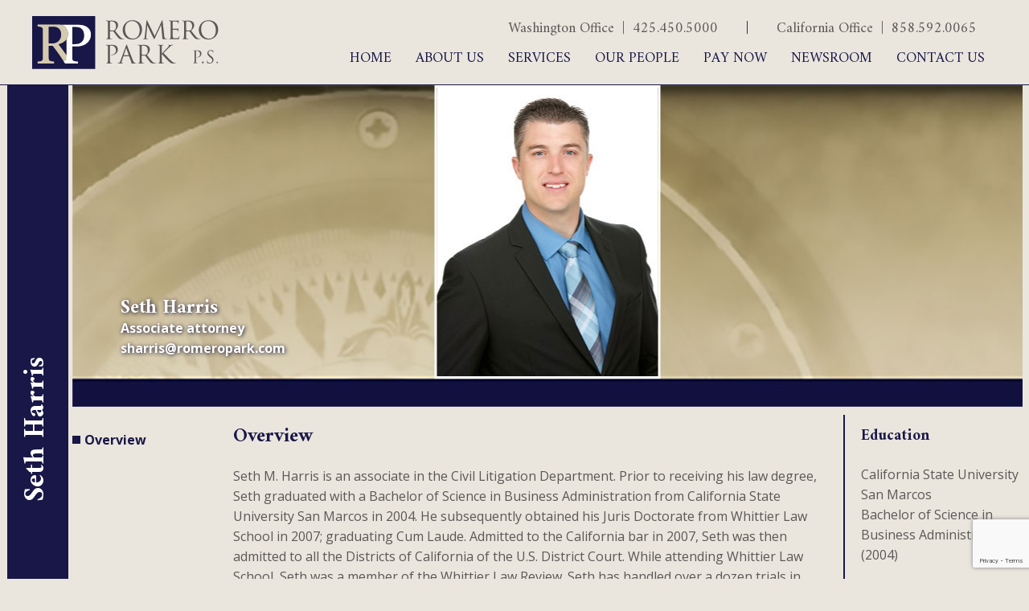

--- FILE ---
content_type: text/html; charset=UTF-8
request_url: https://www.romeropark.com/seth-harris/
body_size: 8048
content:
<!DOCTYPE html>
<html lang="en-US">
<head>
<meta charset="UTF-8" />
<meta name="viewport" content="width=device-width">
<title>Seth Harris |  Romero Park</title>
<link rel="profile" href="http://gmpg.org/xfn/11">
<link rel="pingback" href="https://www.romeropark.com/xmlrpc.php">    
<link rel="stylesheet" type="text/css" media="all" href="https://www.romeropark.com/assets/themes/romero-park/style.css" />
<script src="//ajax.googleapis.com/ajax/libs/jquery/1.11.1/jquery.min.js"></script>
<link rel="stylesheet" href="https://www.romeropark.com/assets/themes/romero-park/wp-pagenavi/pagenavi-css.css" type="text/css" media="all" />
<link rel="stylesheet" href="https://www.romeropark.com/assets/themes/romero-park/mobile.css" type="text/css" media="only screen" />
<link rel="stylesheet" type="text/css" href="https://www.romeropark.com/assets/themes/romero-park/print.css" media="print" />
<link rel="stylesheet" href="//maxcdn.bootstrapcdn.com/font-awesome/4.7.0/css/font-awesome.min.css">
<link href="https://fonts.googleapis.com/css?family=Amiri:400,400i,700,700i|Open+Sans:300,300i,400,400i,700,700i" rel="stylesheet">
<link rel="shortcut icon" href="https://www.romeropark.com/assets/themes/romero-park/favicon.ico" />
<link rel="icon" type="image/x-icon" href="/favicon.ico">

<!-- Global site tag (gtag.js) - Google Analytics -->
<script async src="https://www.googletagmanager.com/gtag/js?id=UA-31325197-1"></script>
<script>
  window.dataLayer = window.dataLayer || [];
  function gtag(){dataLayer.push(arguments);}
  gtag('js', new Date());

  gtag('config', 'UA-31325197-1');
</script>


<meta name='robots' content='max-image-preview:large' />
<link rel="alternate" type="application/rss+xml" title="Romero Park &raquo; Feed" href="https://www.romeropark.com/feed/" />
<link rel="alternate" type="application/rss+xml" title="Romero Park &raquo; Comments Feed" href="https://www.romeropark.com/comments/feed/" />
<link rel="alternate" title="oEmbed (JSON)" type="application/json+oembed" href="https://www.romeropark.com/wp-json/oembed/1.0/embed?url=https%3A%2F%2Fwww.romeropark.com%2Fseth-harris%2F" />
<link rel="alternate" title="oEmbed (XML)" type="text/xml+oembed" href="https://www.romeropark.com/wp-json/oembed/1.0/embed?url=https%3A%2F%2Fwww.romeropark.com%2Fseth-harris%2F&#038;format=xml" />
<style id='wp-img-auto-sizes-contain-inline-css' type='text/css'>
img:is([sizes=auto i],[sizes^="auto," i]){contain-intrinsic-size:3000px 1500px}
/*# sourceURL=wp-img-auto-sizes-contain-inline-css */
</style>
<style id='wp-emoji-styles-inline-css' type='text/css'>

	img.wp-smiley, img.emoji {
		display: inline !important;
		border: none !important;
		box-shadow: none !important;
		height: 1em !important;
		width: 1em !important;
		margin: 0 0.07em !important;
		vertical-align: -0.1em !important;
		background: none !important;
		padding: 0 !important;
	}
/*# sourceURL=wp-emoji-styles-inline-css */
</style>
<link rel='stylesheet' id='wp-block-library-css' href='https://www.romeropark.com/wp-includes/css/dist/block-library/style.min.css?ver=494acf6b6e3f6db57792ce0d6d176894' type='text/css' media='all' />
<style id='global-styles-inline-css' type='text/css'>
:root{--wp--preset--aspect-ratio--square: 1;--wp--preset--aspect-ratio--4-3: 4/3;--wp--preset--aspect-ratio--3-4: 3/4;--wp--preset--aspect-ratio--3-2: 3/2;--wp--preset--aspect-ratio--2-3: 2/3;--wp--preset--aspect-ratio--16-9: 16/9;--wp--preset--aspect-ratio--9-16: 9/16;--wp--preset--color--black: #000000;--wp--preset--color--cyan-bluish-gray: #abb8c3;--wp--preset--color--white: #ffffff;--wp--preset--color--pale-pink: #f78da7;--wp--preset--color--vivid-red: #cf2e2e;--wp--preset--color--luminous-vivid-orange: #ff6900;--wp--preset--color--luminous-vivid-amber: #fcb900;--wp--preset--color--light-green-cyan: #7bdcb5;--wp--preset--color--vivid-green-cyan: #00d084;--wp--preset--color--pale-cyan-blue: #8ed1fc;--wp--preset--color--vivid-cyan-blue: #0693e3;--wp--preset--color--vivid-purple: #9b51e0;--wp--preset--gradient--vivid-cyan-blue-to-vivid-purple: linear-gradient(135deg,rgb(6,147,227) 0%,rgb(155,81,224) 100%);--wp--preset--gradient--light-green-cyan-to-vivid-green-cyan: linear-gradient(135deg,rgb(122,220,180) 0%,rgb(0,208,130) 100%);--wp--preset--gradient--luminous-vivid-amber-to-luminous-vivid-orange: linear-gradient(135deg,rgb(252,185,0) 0%,rgb(255,105,0) 100%);--wp--preset--gradient--luminous-vivid-orange-to-vivid-red: linear-gradient(135deg,rgb(255,105,0) 0%,rgb(207,46,46) 100%);--wp--preset--gradient--very-light-gray-to-cyan-bluish-gray: linear-gradient(135deg,rgb(238,238,238) 0%,rgb(169,184,195) 100%);--wp--preset--gradient--cool-to-warm-spectrum: linear-gradient(135deg,rgb(74,234,220) 0%,rgb(151,120,209) 20%,rgb(207,42,186) 40%,rgb(238,44,130) 60%,rgb(251,105,98) 80%,rgb(254,248,76) 100%);--wp--preset--gradient--blush-light-purple: linear-gradient(135deg,rgb(255,206,236) 0%,rgb(152,150,240) 100%);--wp--preset--gradient--blush-bordeaux: linear-gradient(135deg,rgb(254,205,165) 0%,rgb(254,45,45) 50%,rgb(107,0,62) 100%);--wp--preset--gradient--luminous-dusk: linear-gradient(135deg,rgb(255,203,112) 0%,rgb(199,81,192) 50%,rgb(65,88,208) 100%);--wp--preset--gradient--pale-ocean: linear-gradient(135deg,rgb(255,245,203) 0%,rgb(182,227,212) 50%,rgb(51,167,181) 100%);--wp--preset--gradient--electric-grass: linear-gradient(135deg,rgb(202,248,128) 0%,rgb(113,206,126) 100%);--wp--preset--gradient--midnight: linear-gradient(135deg,rgb(2,3,129) 0%,rgb(40,116,252) 100%);--wp--preset--font-size--small: 13px;--wp--preset--font-size--medium: 20px;--wp--preset--font-size--large: 36px;--wp--preset--font-size--x-large: 42px;--wp--preset--spacing--20: 0.44rem;--wp--preset--spacing--30: 0.67rem;--wp--preset--spacing--40: 1rem;--wp--preset--spacing--50: 1.5rem;--wp--preset--spacing--60: 2.25rem;--wp--preset--spacing--70: 3.38rem;--wp--preset--spacing--80: 5.06rem;--wp--preset--shadow--natural: 6px 6px 9px rgba(0, 0, 0, 0.2);--wp--preset--shadow--deep: 12px 12px 50px rgba(0, 0, 0, 0.4);--wp--preset--shadow--sharp: 6px 6px 0px rgba(0, 0, 0, 0.2);--wp--preset--shadow--outlined: 6px 6px 0px -3px rgb(255, 255, 255), 6px 6px rgb(0, 0, 0);--wp--preset--shadow--crisp: 6px 6px 0px rgb(0, 0, 0);}:where(.is-layout-flex){gap: 0.5em;}:where(.is-layout-grid){gap: 0.5em;}body .is-layout-flex{display: flex;}.is-layout-flex{flex-wrap: wrap;align-items: center;}.is-layout-flex > :is(*, div){margin: 0;}body .is-layout-grid{display: grid;}.is-layout-grid > :is(*, div){margin: 0;}:where(.wp-block-columns.is-layout-flex){gap: 2em;}:where(.wp-block-columns.is-layout-grid){gap: 2em;}:where(.wp-block-post-template.is-layout-flex){gap: 1.25em;}:where(.wp-block-post-template.is-layout-grid){gap: 1.25em;}.has-black-color{color: var(--wp--preset--color--black) !important;}.has-cyan-bluish-gray-color{color: var(--wp--preset--color--cyan-bluish-gray) !important;}.has-white-color{color: var(--wp--preset--color--white) !important;}.has-pale-pink-color{color: var(--wp--preset--color--pale-pink) !important;}.has-vivid-red-color{color: var(--wp--preset--color--vivid-red) !important;}.has-luminous-vivid-orange-color{color: var(--wp--preset--color--luminous-vivid-orange) !important;}.has-luminous-vivid-amber-color{color: var(--wp--preset--color--luminous-vivid-amber) !important;}.has-light-green-cyan-color{color: var(--wp--preset--color--light-green-cyan) !important;}.has-vivid-green-cyan-color{color: var(--wp--preset--color--vivid-green-cyan) !important;}.has-pale-cyan-blue-color{color: var(--wp--preset--color--pale-cyan-blue) !important;}.has-vivid-cyan-blue-color{color: var(--wp--preset--color--vivid-cyan-blue) !important;}.has-vivid-purple-color{color: var(--wp--preset--color--vivid-purple) !important;}.has-black-background-color{background-color: var(--wp--preset--color--black) !important;}.has-cyan-bluish-gray-background-color{background-color: var(--wp--preset--color--cyan-bluish-gray) !important;}.has-white-background-color{background-color: var(--wp--preset--color--white) !important;}.has-pale-pink-background-color{background-color: var(--wp--preset--color--pale-pink) !important;}.has-vivid-red-background-color{background-color: var(--wp--preset--color--vivid-red) !important;}.has-luminous-vivid-orange-background-color{background-color: var(--wp--preset--color--luminous-vivid-orange) !important;}.has-luminous-vivid-amber-background-color{background-color: var(--wp--preset--color--luminous-vivid-amber) !important;}.has-light-green-cyan-background-color{background-color: var(--wp--preset--color--light-green-cyan) !important;}.has-vivid-green-cyan-background-color{background-color: var(--wp--preset--color--vivid-green-cyan) !important;}.has-pale-cyan-blue-background-color{background-color: var(--wp--preset--color--pale-cyan-blue) !important;}.has-vivid-cyan-blue-background-color{background-color: var(--wp--preset--color--vivid-cyan-blue) !important;}.has-vivid-purple-background-color{background-color: var(--wp--preset--color--vivid-purple) !important;}.has-black-border-color{border-color: var(--wp--preset--color--black) !important;}.has-cyan-bluish-gray-border-color{border-color: var(--wp--preset--color--cyan-bluish-gray) !important;}.has-white-border-color{border-color: var(--wp--preset--color--white) !important;}.has-pale-pink-border-color{border-color: var(--wp--preset--color--pale-pink) !important;}.has-vivid-red-border-color{border-color: var(--wp--preset--color--vivid-red) !important;}.has-luminous-vivid-orange-border-color{border-color: var(--wp--preset--color--luminous-vivid-orange) !important;}.has-luminous-vivid-amber-border-color{border-color: var(--wp--preset--color--luminous-vivid-amber) !important;}.has-light-green-cyan-border-color{border-color: var(--wp--preset--color--light-green-cyan) !important;}.has-vivid-green-cyan-border-color{border-color: var(--wp--preset--color--vivid-green-cyan) !important;}.has-pale-cyan-blue-border-color{border-color: var(--wp--preset--color--pale-cyan-blue) !important;}.has-vivid-cyan-blue-border-color{border-color: var(--wp--preset--color--vivid-cyan-blue) !important;}.has-vivid-purple-border-color{border-color: var(--wp--preset--color--vivid-purple) !important;}.has-vivid-cyan-blue-to-vivid-purple-gradient-background{background: var(--wp--preset--gradient--vivid-cyan-blue-to-vivid-purple) !important;}.has-light-green-cyan-to-vivid-green-cyan-gradient-background{background: var(--wp--preset--gradient--light-green-cyan-to-vivid-green-cyan) !important;}.has-luminous-vivid-amber-to-luminous-vivid-orange-gradient-background{background: var(--wp--preset--gradient--luminous-vivid-amber-to-luminous-vivid-orange) !important;}.has-luminous-vivid-orange-to-vivid-red-gradient-background{background: var(--wp--preset--gradient--luminous-vivid-orange-to-vivid-red) !important;}.has-very-light-gray-to-cyan-bluish-gray-gradient-background{background: var(--wp--preset--gradient--very-light-gray-to-cyan-bluish-gray) !important;}.has-cool-to-warm-spectrum-gradient-background{background: var(--wp--preset--gradient--cool-to-warm-spectrum) !important;}.has-blush-light-purple-gradient-background{background: var(--wp--preset--gradient--blush-light-purple) !important;}.has-blush-bordeaux-gradient-background{background: var(--wp--preset--gradient--blush-bordeaux) !important;}.has-luminous-dusk-gradient-background{background: var(--wp--preset--gradient--luminous-dusk) !important;}.has-pale-ocean-gradient-background{background: var(--wp--preset--gradient--pale-ocean) !important;}.has-electric-grass-gradient-background{background: var(--wp--preset--gradient--electric-grass) !important;}.has-midnight-gradient-background{background: var(--wp--preset--gradient--midnight) !important;}.has-small-font-size{font-size: var(--wp--preset--font-size--small) !important;}.has-medium-font-size{font-size: var(--wp--preset--font-size--medium) !important;}.has-large-font-size{font-size: var(--wp--preset--font-size--large) !important;}.has-x-large-font-size{font-size: var(--wp--preset--font-size--x-large) !important;}
/*# sourceURL=global-styles-inline-css */
</style>

<style id='classic-theme-styles-inline-css' type='text/css'>
/*! This file is auto-generated */
.wp-block-button__link{color:#fff;background-color:#32373c;border-radius:9999px;box-shadow:none;text-decoration:none;padding:calc(.667em + 2px) calc(1.333em + 2px);font-size:1.125em}.wp-block-file__button{background:#32373c;color:#fff;text-decoration:none}
/*# sourceURL=/wp-includes/css/classic-themes.min.css */
</style>
<link rel='stylesheet' id='contact-form-7-css' href='https://www.romeropark.com/assets/plugins/contact-form-7/includes/css/styles.css?ver=5.7.7' type='text/css' media='all' />
<link rel="https://api.w.org/" href="https://www.romeropark.com/wp-json/" /><link rel="alternate" title="JSON" type="application/json" href="https://www.romeropark.com/wp-json/wp/v2/pages/4414" /><link rel="EditURI" type="application/rsd+xml" title="RSD" href="https://www.romeropark.com/xmlrpc.php?rsd" />

<link rel="canonical" href="https://www.romeropark.com/seth-harris/" />
<link rel='shortlink' href='https://www.romeropark.com/?p=4414' />
<script type="text/javascript">
(function(url){
	if(/(?:Chrome\/26\.0\.1410\.63 Safari\/537\.31|WordfenceTestMonBot)/.test(navigator.userAgent)){ return; }
	var addEvent = function(evt, handler) {
		if (window.addEventListener) {
			document.addEventListener(evt, handler, false);
		} else if (window.attachEvent) {
			document.attachEvent('on' + evt, handler);
		}
	};
	var removeEvent = function(evt, handler) {
		if (window.removeEventListener) {
			document.removeEventListener(evt, handler, false);
		} else if (window.detachEvent) {
			document.detachEvent('on' + evt, handler);
		}
	};
	var evts = 'contextmenu dblclick drag dragend dragenter dragleave dragover dragstart drop keydown keypress keyup mousedown mousemove mouseout mouseover mouseup mousewheel scroll'.split(' ');
	var logHuman = function() {
		if (window.wfLogHumanRan) { return; }
		window.wfLogHumanRan = true;
		var wfscr = document.createElement('script');
		wfscr.type = 'text/javascript';
		wfscr.async = true;
		wfscr.src = url + '&r=' + Math.random();
		(document.getElementsByTagName('head')[0]||document.getElementsByTagName('body')[0]).appendChild(wfscr);
		for (var i = 0; i < evts.length; i++) {
			removeEvent(evts[i], logHuman);
		}
	};
	for (var i = 0; i < evts.length; i++) {
		addEvent(evts[i], logHuman);
	}
})('//www.romeropark.com/?wordfence_lh=1&hid=86ED6E42C996B73920120813E878658B');
</script><style type="text/css">.recentcomments a{display:inline !important;padding:0 !important;margin:0 !important;}</style>
<script type="text/javascript">
jQuery(document).ready(function($){
    /* toggle for mobile nav button */
    $("#mobile-menu").on("click", function(){
        $("#topnav").slideToggle();
        $(this).toggleClass("active");
    });		
});
</script>  
    
</head>

<body class="wp-singular page-template page-template-our-people page-template-our-people-php page page-id-4414 wp-theme-romero-park">

    <header>
        <div class="container">
            <a href="/" class="logo"><img src="https://www.romeropark.com/assets/themes/romero-park/images/logo.svg"></a>
            <div class="top-info">Washington Office &nbsp;|&nbsp; 425.450.5000    <span class="top-info-divider">|</span>    California Office &nbsp;|&nbsp; 858.592.0065</div>
                
            <div id="nav-outer">
                <div id="mobile-menu"><i class="fa fa-bars" aria-hidden="true"></i> Menu</div><!-- end #mobile-menu -->
                <div id="topnav">
                        <div class="menu-header"><ul id="menu-top-navigation" class="menu"><li id="menu-item-21" class="menu-item menu-item-type-post_type menu-item-object-page menu-item-home menu-item-21"><a href="https://www.romeropark.com/">Home</a></li>
<li id="menu-item-18" class="menu-item menu-item-type-post_type menu-item-object-page menu-item-18"><a href="https://www.romeropark.com/about-us/">About Us</a></li>
<li id="menu-item-19" class="menu-item menu-item-type-post_type menu-item-object-page menu-item-19"><a href="https://www.romeropark.com/areas/">Services</a></li>
<li id="menu-item-537" class="menu-item menu-item-type-post_type menu-item-object-page menu-item-537"><a href="https://www.romeropark.com/our-people/">Our People</a></li>
<li id="menu-item-19468" class="menu-item menu-item-type-post_type menu-item-object-page menu-item-19468"><a href="https://www.romeropark.com/pay-now/">Pay Now</a></li>
<li id="menu-item-22" class="menu-item menu-item-type-post_type menu-item-object-page menu-item-22"><a href="https://www.romeropark.com/newsroom/">Newsroom</a></li>
<li id="menu-item-20" class="menu-item menu-item-type-post_type menu-item-object-page menu-item-20"><a href="https://www.romeropark.com/contact-us/">Contact Us</a></li>
</ul></div>                </div><!-- end #topnav -->   
            </div><!-- #nav-outer -->
            <div class="clear"></div>
        </div>
    </header>


<!-- start content -->

<!--<div class="container-inner">-->
  <div id="post-4414" class="our-pep-indv">
    <div class="main clearfix">
      <div class="vertical-title">
                  <h3 class="name">Seth Harris</h3>
              </div>
      <div class="content">
        <div class="banner clearfix">
                    <img src="https://www.romeropark.com/assets/uploads/2020/07/Seth_Harris.jpg" alt="">
          <div class="title-info">
                          <h3>Seth Harris</h3>
                                      <p>Associate attorney</p>
                                                  <p>sharris@romeropark.com</p>
                      </div>
        </div><!-- end banner -->
        <div class="container clearfix">
          <aside class="nav">
            <ul>
                              <li class="nav-clicks active" data-id="overview">
                  <a href="#" onclick="return false;"><span>Overview</span></a>
                </li>            </ul>
          </aside><!-- end nav aside -->
          <section>
                          <div class="to-show" id="overview">
                <h3>Overview</h3>
                <p><p>Seth M. Harris is an associate in the Civil Litigation Department. Prior to receiving his law degree, Seth graduated with a Bachelor of Science in Business Administration from California State University San Marcos in 2004. He subsequently obtained his Juris Doctorate from Whittier Law School in 2007; graduating Cum Laude. Admitted to the California bar in 2007, Seth was then admitted to all the Districts of California of the U.S. District Court. While attending Whittier Law School, Seth was a member of the Whittier Law Review. Seth has handled over a dozen trials in various complex litigation as well as appeals. Seth’s primary goal is customer service through zealous advocacy and skilled negotiations.</p>
<p>Prior to joining Romero Park, Seth represented large banking institutions in all areas of litigation relating to real property. Through this experience, he developed specialties in eminent domain and governmental receivership actions. He also has years of experience in correcting title issues and fight wrongful foreclosure actions.</p>
<p>Seth has been listed on the Super Lawyers list of Rising Stars every year since 2015 and recognized for his excellence in practice. Seth has received an AV Preeminent® rating from Martindale Hubbell, ranking at the highest level of professional excellence for legal knowledge, communication skills and ethical standards. </p>
</p>
              </div>
                                                          </section><!-- end section -->
                      <aside class="exp">
                              <h4>Education</h4>
                <p><p>California State University San Marcos</p>
<p>Bachelor of Science in Business Administration (2004)</p>
<p>&nbsp;</p>
<p>Whittier Law School</p>
<p>Juris Doctorate Cum Laude (2007) </p>
</p>
                                            <h4>Admissions</h4>
                <p><p>Licensed to practice law in California<br />
&nbsp;<br />
U.S. District Court, Districts of California<br />
&nbsp;</p>
</p>
                          </aside><!-- end exp aside -->
                  </div><!-- end container -->
      </div><!-- end content -->
    </div><!-- end main  -->

    <script>
      jQuery(document).ready(function() {
        //adjust height of vertical title
        function checkSize() {
          var width = jQuery(".vertical-title").css("width");
          if(width != "76px") {
            return;
          }
          else {
            jQuery('.vertical-title').css({"height": 'auto'});
            jQuery('.vertical-title').css({"max-height": 'auto'});
            var banner = parseInt(jQuery('.our-pep-indv .banner').css('height'));
            var content = parseInt(jQuery('.our-pep-indv .container').css('height'));
            var parentHeight = banner + content+'px';
            jQuery('.vertical-title').css({"height": parentHeight});
            jQuery('.vertical-title').css({"max-height": parentHeight});
          }//end if
        }//end checkSize
        //switch views on nav click
        function nav_clicks() {
          //get id of clicked elem
          var id = jQuery(this).attr('data-id');
          //remove active class and apply to new one
          jQuery('.nav-clicks').removeClass('active');
          jQuery(this).addClass('active');
          //remove all and show clicked partner
          jQuery('.to-show').css({'display':'none'});
          jQuery('#'+id).css({'display':'block'});
          checkSize();
        }
        jQuery(document).on('click', '.nav-clicks', nav_clicks);//end click
        checkSize();
        jQuery(window).resize(checkSize);

      });
    </script>

    <div class="entry-content">
                     
    </div><!-- end entry -->
  </div><!-- end post -->    

<!--</div> #end content -->
<div style="clear: both;"></div>

<div class="footer">
    <div class="container">
        <div class="menu-header"><ul id="menu-footer-nav" class="menu"><li id="menu-item-44" class="menu-item menu-item-type-post_type menu-item-object-page menu-item-home menu-item-44"><a href="https://www.romeropark.com/">Home</a></li>
<li id="menu-item-43" class="menu-item menu-item-type-post_type menu-item-object-page menu-item-43"><a href="https://www.romeropark.com/about-us/">About Us</a></li>
<li id="menu-item-42" class="menu-item menu-item-type-post_type menu-item-object-page menu-item-42"><a href="https://www.romeropark.com/areas/">Services</a></li>
<li id="menu-item-542" class="menu-item menu-item-type-post_type menu-item-object-page menu-item-542"><a href="https://www.romeropark.com/our-people/">Our People</a></li>
<li id="menu-item-10138" class="menu-item menu-item-type-post_type menu-item-object-page menu-item-10138"><a href="https://www.romeropark.com/pay-now/">Pay Now</a></li>
<li id="menu-item-40" class="menu-item menu-item-type-post_type menu-item-object-page menu-item-40"><a href="https://www.romeropark.com/newsroom/">Newsroom</a></li>
<li id="menu-item-39" class="menu-item menu-item-type-post_type menu-item-object-page menu-item-39"><a href="https://www.romeropark.com/contact-us/">Contact Us</a></li>
</ul></div>		

    <div class="footer-flex">
				
				<div>
					<p>
<b>Washington Office</b><br>
James Street Center<br>
1019 W. James Street, Suite 102<br>
Kent, WA 98032<br>
<b>Phone: (425) 450-5000</b><br>
<b>Fax: (858) 408-7945</b>
					</p>
				</div>
				<div>
					<p>
					</p>
				</div>
				<div>
					<p>
<b>California Office</b><br>
Bernardo Executive Center<br>
16855 W. Bernardo Drive, Suite 310<br>
San Diego, CA 92127<br>
<b>Phone: (858) 592-0065</b><br>
<b>Fax: (858) 408-7945</b>
					</p>
				</div>
</div>

        <p>&copy; Copyright <script>document.write(new Date().getFullYear())</script> Romero Park P.S.<br>
All rights reserved. Designed by <a href="https://infogenix.com/" target="_blank">Infogenix</a>.</p>
    </div>
</div>

<script type="speculationrules">
{"prefetch":[{"source":"document","where":{"and":[{"href_matches":"/*"},{"not":{"href_matches":["/wp-*.php","/wp-admin/*","/assets/uploads/*","/assets/*","/assets/plugins/*","/assets/themes/romero-park/*","/*\\?(.+)"]}},{"not":{"selector_matches":"a[rel~=\"nofollow\"]"}},{"not":{"selector_matches":".no-prefetch, .no-prefetch a"}}]},"eagerness":"conservative"}]}
</script>
<script type="text/javascript" src="https://www.romeropark.com/wp-includes/js/comment-reply.min.js?ver=494acf6b6e3f6db57792ce0d6d176894" id="comment-reply-js" async="async" data-wp-strategy="async" fetchpriority="low"></script>
<script type="text/javascript" src="https://www.romeropark.com/assets/plugins/contact-form-7/includes/swv/js/index.js?ver=5.7.7" id="swv-js"></script>
<script type="text/javascript" id="contact-form-7-js-extra">
/* <![CDATA[ */
var wpcf7 = {"api":{"root":"https://www.romeropark.com/wp-json/","namespace":"contact-form-7/v1"}};
//# sourceURL=contact-form-7-js-extra
/* ]]> */
</script>
<script type="text/javascript" src="https://www.romeropark.com/assets/plugins/contact-form-7/includes/js/index.js?ver=5.7.7" id="contact-form-7-js"></script>
<script type="text/javascript" src="https://www.google.com/recaptcha/api.js?render=6Les3fUpAAAAAHr9OBqP68T9H_Rfg8FUvrS01YFR&amp;ver=3.0" id="google-recaptcha-js"></script>
<script type="text/javascript" src="https://www.romeropark.com/wp-includes/js/dist/vendor/wp-polyfill.min.js?ver=3.15.0" id="wp-polyfill-js"></script>
<script type="text/javascript" id="wpcf7-recaptcha-js-extra">
/* <![CDATA[ */
var wpcf7_recaptcha = {"sitekey":"6Les3fUpAAAAAHr9OBqP68T9H_Rfg8FUvrS01YFR","actions":{"homepage":"homepage","contactform":"contactform"}};
//# sourceURL=wpcf7-recaptcha-js-extra
/* ]]> */
</script>
<script type="text/javascript" src="https://www.romeropark.com/assets/plugins/contact-form-7/modules/recaptcha/index.js?ver=5.7.7" id="wpcf7-recaptcha-js"></script>
<script id="wp-emoji-settings" type="application/json">
{"baseUrl":"https://s.w.org/images/core/emoji/17.0.2/72x72/","ext":".png","svgUrl":"https://s.w.org/images/core/emoji/17.0.2/svg/","svgExt":".svg","source":{"concatemoji":"https://www.romeropark.com/wp-includes/js/wp-emoji-release.min.js?ver=494acf6b6e3f6db57792ce0d6d176894"}}
</script>
<script type="module">
/* <![CDATA[ */
/*! This file is auto-generated */
const a=JSON.parse(document.getElementById("wp-emoji-settings").textContent),o=(window._wpemojiSettings=a,"wpEmojiSettingsSupports"),s=["flag","emoji"];function i(e){try{var t={supportTests:e,timestamp:(new Date).valueOf()};sessionStorage.setItem(o,JSON.stringify(t))}catch(e){}}function c(e,t,n){e.clearRect(0,0,e.canvas.width,e.canvas.height),e.fillText(t,0,0);t=new Uint32Array(e.getImageData(0,0,e.canvas.width,e.canvas.height).data);e.clearRect(0,0,e.canvas.width,e.canvas.height),e.fillText(n,0,0);const a=new Uint32Array(e.getImageData(0,0,e.canvas.width,e.canvas.height).data);return t.every((e,t)=>e===a[t])}function p(e,t){e.clearRect(0,0,e.canvas.width,e.canvas.height),e.fillText(t,0,0);var n=e.getImageData(16,16,1,1);for(let e=0;e<n.data.length;e++)if(0!==n.data[e])return!1;return!0}function u(e,t,n,a){switch(t){case"flag":return n(e,"\ud83c\udff3\ufe0f\u200d\u26a7\ufe0f","\ud83c\udff3\ufe0f\u200b\u26a7\ufe0f")?!1:!n(e,"\ud83c\udde8\ud83c\uddf6","\ud83c\udde8\u200b\ud83c\uddf6")&&!n(e,"\ud83c\udff4\udb40\udc67\udb40\udc62\udb40\udc65\udb40\udc6e\udb40\udc67\udb40\udc7f","\ud83c\udff4\u200b\udb40\udc67\u200b\udb40\udc62\u200b\udb40\udc65\u200b\udb40\udc6e\u200b\udb40\udc67\u200b\udb40\udc7f");case"emoji":return!a(e,"\ud83e\u1fac8")}return!1}function f(e,t,n,a){let r;const o=(r="undefined"!=typeof WorkerGlobalScope&&self instanceof WorkerGlobalScope?new OffscreenCanvas(300,150):document.createElement("canvas")).getContext("2d",{willReadFrequently:!0}),s=(o.textBaseline="top",o.font="600 32px Arial",{});return e.forEach(e=>{s[e]=t(o,e,n,a)}),s}function r(e){var t=document.createElement("script");t.src=e,t.defer=!0,document.head.appendChild(t)}a.supports={everything:!0,everythingExceptFlag:!0},new Promise(t=>{let n=function(){try{var e=JSON.parse(sessionStorage.getItem(o));if("object"==typeof e&&"number"==typeof e.timestamp&&(new Date).valueOf()<e.timestamp+604800&&"object"==typeof e.supportTests)return e.supportTests}catch(e){}return null}();if(!n){if("undefined"!=typeof Worker&&"undefined"!=typeof OffscreenCanvas&&"undefined"!=typeof URL&&URL.createObjectURL&&"undefined"!=typeof Blob)try{var e="postMessage("+f.toString()+"("+[JSON.stringify(s),u.toString(),c.toString(),p.toString()].join(",")+"));",a=new Blob([e],{type:"text/javascript"});const r=new Worker(URL.createObjectURL(a),{name:"wpTestEmojiSupports"});return void(r.onmessage=e=>{i(n=e.data),r.terminate(),t(n)})}catch(e){}i(n=f(s,u,c,p))}t(n)}).then(e=>{for(const n in e)a.supports[n]=e[n],a.supports.everything=a.supports.everything&&a.supports[n],"flag"!==n&&(a.supports.everythingExceptFlag=a.supports.everythingExceptFlag&&a.supports[n]);var t;a.supports.everythingExceptFlag=a.supports.everythingExceptFlag&&!a.supports.flag,a.supports.everything||((t=a.source||{}).concatemoji?r(t.concatemoji):t.wpemoji&&t.twemoji&&(r(t.twemoji),r(t.wpemoji)))});
//# sourceURL=https://www.romeropark.com/wp-includes/js/wp-emoji-loader.min.js
/* ]]> */
</script>

</body>
</html>




--- FILE ---
content_type: text/html; charset=utf-8
request_url: https://www.google.com/recaptcha/api2/anchor?ar=1&k=6Les3fUpAAAAAHr9OBqP68T9H_Rfg8FUvrS01YFR&co=aHR0cHM6Ly93d3cucm9tZXJvcGFyay5jb206NDQz&hl=en&v=PoyoqOPhxBO7pBk68S4YbpHZ&size=invisible&anchor-ms=20000&execute-ms=30000&cb=lfa53ygpvwgi
body_size: 48524
content:
<!DOCTYPE HTML><html dir="ltr" lang="en"><head><meta http-equiv="Content-Type" content="text/html; charset=UTF-8">
<meta http-equiv="X-UA-Compatible" content="IE=edge">
<title>reCAPTCHA</title>
<style type="text/css">
/* cyrillic-ext */
@font-face {
  font-family: 'Roboto';
  font-style: normal;
  font-weight: 400;
  font-stretch: 100%;
  src: url(//fonts.gstatic.com/s/roboto/v48/KFO7CnqEu92Fr1ME7kSn66aGLdTylUAMa3GUBHMdazTgWw.woff2) format('woff2');
  unicode-range: U+0460-052F, U+1C80-1C8A, U+20B4, U+2DE0-2DFF, U+A640-A69F, U+FE2E-FE2F;
}
/* cyrillic */
@font-face {
  font-family: 'Roboto';
  font-style: normal;
  font-weight: 400;
  font-stretch: 100%;
  src: url(//fonts.gstatic.com/s/roboto/v48/KFO7CnqEu92Fr1ME7kSn66aGLdTylUAMa3iUBHMdazTgWw.woff2) format('woff2');
  unicode-range: U+0301, U+0400-045F, U+0490-0491, U+04B0-04B1, U+2116;
}
/* greek-ext */
@font-face {
  font-family: 'Roboto';
  font-style: normal;
  font-weight: 400;
  font-stretch: 100%;
  src: url(//fonts.gstatic.com/s/roboto/v48/KFO7CnqEu92Fr1ME7kSn66aGLdTylUAMa3CUBHMdazTgWw.woff2) format('woff2');
  unicode-range: U+1F00-1FFF;
}
/* greek */
@font-face {
  font-family: 'Roboto';
  font-style: normal;
  font-weight: 400;
  font-stretch: 100%;
  src: url(//fonts.gstatic.com/s/roboto/v48/KFO7CnqEu92Fr1ME7kSn66aGLdTylUAMa3-UBHMdazTgWw.woff2) format('woff2');
  unicode-range: U+0370-0377, U+037A-037F, U+0384-038A, U+038C, U+038E-03A1, U+03A3-03FF;
}
/* math */
@font-face {
  font-family: 'Roboto';
  font-style: normal;
  font-weight: 400;
  font-stretch: 100%;
  src: url(//fonts.gstatic.com/s/roboto/v48/KFO7CnqEu92Fr1ME7kSn66aGLdTylUAMawCUBHMdazTgWw.woff2) format('woff2');
  unicode-range: U+0302-0303, U+0305, U+0307-0308, U+0310, U+0312, U+0315, U+031A, U+0326-0327, U+032C, U+032F-0330, U+0332-0333, U+0338, U+033A, U+0346, U+034D, U+0391-03A1, U+03A3-03A9, U+03B1-03C9, U+03D1, U+03D5-03D6, U+03F0-03F1, U+03F4-03F5, U+2016-2017, U+2034-2038, U+203C, U+2040, U+2043, U+2047, U+2050, U+2057, U+205F, U+2070-2071, U+2074-208E, U+2090-209C, U+20D0-20DC, U+20E1, U+20E5-20EF, U+2100-2112, U+2114-2115, U+2117-2121, U+2123-214F, U+2190, U+2192, U+2194-21AE, U+21B0-21E5, U+21F1-21F2, U+21F4-2211, U+2213-2214, U+2216-22FF, U+2308-230B, U+2310, U+2319, U+231C-2321, U+2336-237A, U+237C, U+2395, U+239B-23B7, U+23D0, U+23DC-23E1, U+2474-2475, U+25AF, U+25B3, U+25B7, U+25BD, U+25C1, U+25CA, U+25CC, U+25FB, U+266D-266F, U+27C0-27FF, U+2900-2AFF, U+2B0E-2B11, U+2B30-2B4C, U+2BFE, U+3030, U+FF5B, U+FF5D, U+1D400-1D7FF, U+1EE00-1EEFF;
}
/* symbols */
@font-face {
  font-family: 'Roboto';
  font-style: normal;
  font-weight: 400;
  font-stretch: 100%;
  src: url(//fonts.gstatic.com/s/roboto/v48/KFO7CnqEu92Fr1ME7kSn66aGLdTylUAMaxKUBHMdazTgWw.woff2) format('woff2');
  unicode-range: U+0001-000C, U+000E-001F, U+007F-009F, U+20DD-20E0, U+20E2-20E4, U+2150-218F, U+2190, U+2192, U+2194-2199, U+21AF, U+21E6-21F0, U+21F3, U+2218-2219, U+2299, U+22C4-22C6, U+2300-243F, U+2440-244A, U+2460-24FF, U+25A0-27BF, U+2800-28FF, U+2921-2922, U+2981, U+29BF, U+29EB, U+2B00-2BFF, U+4DC0-4DFF, U+FFF9-FFFB, U+10140-1018E, U+10190-1019C, U+101A0, U+101D0-101FD, U+102E0-102FB, U+10E60-10E7E, U+1D2C0-1D2D3, U+1D2E0-1D37F, U+1F000-1F0FF, U+1F100-1F1AD, U+1F1E6-1F1FF, U+1F30D-1F30F, U+1F315, U+1F31C, U+1F31E, U+1F320-1F32C, U+1F336, U+1F378, U+1F37D, U+1F382, U+1F393-1F39F, U+1F3A7-1F3A8, U+1F3AC-1F3AF, U+1F3C2, U+1F3C4-1F3C6, U+1F3CA-1F3CE, U+1F3D4-1F3E0, U+1F3ED, U+1F3F1-1F3F3, U+1F3F5-1F3F7, U+1F408, U+1F415, U+1F41F, U+1F426, U+1F43F, U+1F441-1F442, U+1F444, U+1F446-1F449, U+1F44C-1F44E, U+1F453, U+1F46A, U+1F47D, U+1F4A3, U+1F4B0, U+1F4B3, U+1F4B9, U+1F4BB, U+1F4BF, U+1F4C8-1F4CB, U+1F4D6, U+1F4DA, U+1F4DF, U+1F4E3-1F4E6, U+1F4EA-1F4ED, U+1F4F7, U+1F4F9-1F4FB, U+1F4FD-1F4FE, U+1F503, U+1F507-1F50B, U+1F50D, U+1F512-1F513, U+1F53E-1F54A, U+1F54F-1F5FA, U+1F610, U+1F650-1F67F, U+1F687, U+1F68D, U+1F691, U+1F694, U+1F698, U+1F6AD, U+1F6B2, U+1F6B9-1F6BA, U+1F6BC, U+1F6C6-1F6CF, U+1F6D3-1F6D7, U+1F6E0-1F6EA, U+1F6F0-1F6F3, U+1F6F7-1F6FC, U+1F700-1F7FF, U+1F800-1F80B, U+1F810-1F847, U+1F850-1F859, U+1F860-1F887, U+1F890-1F8AD, U+1F8B0-1F8BB, U+1F8C0-1F8C1, U+1F900-1F90B, U+1F93B, U+1F946, U+1F984, U+1F996, U+1F9E9, U+1FA00-1FA6F, U+1FA70-1FA7C, U+1FA80-1FA89, U+1FA8F-1FAC6, U+1FACE-1FADC, U+1FADF-1FAE9, U+1FAF0-1FAF8, U+1FB00-1FBFF;
}
/* vietnamese */
@font-face {
  font-family: 'Roboto';
  font-style: normal;
  font-weight: 400;
  font-stretch: 100%;
  src: url(//fonts.gstatic.com/s/roboto/v48/KFO7CnqEu92Fr1ME7kSn66aGLdTylUAMa3OUBHMdazTgWw.woff2) format('woff2');
  unicode-range: U+0102-0103, U+0110-0111, U+0128-0129, U+0168-0169, U+01A0-01A1, U+01AF-01B0, U+0300-0301, U+0303-0304, U+0308-0309, U+0323, U+0329, U+1EA0-1EF9, U+20AB;
}
/* latin-ext */
@font-face {
  font-family: 'Roboto';
  font-style: normal;
  font-weight: 400;
  font-stretch: 100%;
  src: url(//fonts.gstatic.com/s/roboto/v48/KFO7CnqEu92Fr1ME7kSn66aGLdTylUAMa3KUBHMdazTgWw.woff2) format('woff2');
  unicode-range: U+0100-02BA, U+02BD-02C5, U+02C7-02CC, U+02CE-02D7, U+02DD-02FF, U+0304, U+0308, U+0329, U+1D00-1DBF, U+1E00-1E9F, U+1EF2-1EFF, U+2020, U+20A0-20AB, U+20AD-20C0, U+2113, U+2C60-2C7F, U+A720-A7FF;
}
/* latin */
@font-face {
  font-family: 'Roboto';
  font-style: normal;
  font-weight: 400;
  font-stretch: 100%;
  src: url(//fonts.gstatic.com/s/roboto/v48/KFO7CnqEu92Fr1ME7kSn66aGLdTylUAMa3yUBHMdazQ.woff2) format('woff2');
  unicode-range: U+0000-00FF, U+0131, U+0152-0153, U+02BB-02BC, U+02C6, U+02DA, U+02DC, U+0304, U+0308, U+0329, U+2000-206F, U+20AC, U+2122, U+2191, U+2193, U+2212, U+2215, U+FEFF, U+FFFD;
}
/* cyrillic-ext */
@font-face {
  font-family: 'Roboto';
  font-style: normal;
  font-weight: 500;
  font-stretch: 100%;
  src: url(//fonts.gstatic.com/s/roboto/v48/KFO7CnqEu92Fr1ME7kSn66aGLdTylUAMa3GUBHMdazTgWw.woff2) format('woff2');
  unicode-range: U+0460-052F, U+1C80-1C8A, U+20B4, U+2DE0-2DFF, U+A640-A69F, U+FE2E-FE2F;
}
/* cyrillic */
@font-face {
  font-family: 'Roboto';
  font-style: normal;
  font-weight: 500;
  font-stretch: 100%;
  src: url(//fonts.gstatic.com/s/roboto/v48/KFO7CnqEu92Fr1ME7kSn66aGLdTylUAMa3iUBHMdazTgWw.woff2) format('woff2');
  unicode-range: U+0301, U+0400-045F, U+0490-0491, U+04B0-04B1, U+2116;
}
/* greek-ext */
@font-face {
  font-family: 'Roboto';
  font-style: normal;
  font-weight: 500;
  font-stretch: 100%;
  src: url(//fonts.gstatic.com/s/roboto/v48/KFO7CnqEu92Fr1ME7kSn66aGLdTylUAMa3CUBHMdazTgWw.woff2) format('woff2');
  unicode-range: U+1F00-1FFF;
}
/* greek */
@font-face {
  font-family: 'Roboto';
  font-style: normal;
  font-weight: 500;
  font-stretch: 100%;
  src: url(//fonts.gstatic.com/s/roboto/v48/KFO7CnqEu92Fr1ME7kSn66aGLdTylUAMa3-UBHMdazTgWw.woff2) format('woff2');
  unicode-range: U+0370-0377, U+037A-037F, U+0384-038A, U+038C, U+038E-03A1, U+03A3-03FF;
}
/* math */
@font-face {
  font-family: 'Roboto';
  font-style: normal;
  font-weight: 500;
  font-stretch: 100%;
  src: url(//fonts.gstatic.com/s/roboto/v48/KFO7CnqEu92Fr1ME7kSn66aGLdTylUAMawCUBHMdazTgWw.woff2) format('woff2');
  unicode-range: U+0302-0303, U+0305, U+0307-0308, U+0310, U+0312, U+0315, U+031A, U+0326-0327, U+032C, U+032F-0330, U+0332-0333, U+0338, U+033A, U+0346, U+034D, U+0391-03A1, U+03A3-03A9, U+03B1-03C9, U+03D1, U+03D5-03D6, U+03F0-03F1, U+03F4-03F5, U+2016-2017, U+2034-2038, U+203C, U+2040, U+2043, U+2047, U+2050, U+2057, U+205F, U+2070-2071, U+2074-208E, U+2090-209C, U+20D0-20DC, U+20E1, U+20E5-20EF, U+2100-2112, U+2114-2115, U+2117-2121, U+2123-214F, U+2190, U+2192, U+2194-21AE, U+21B0-21E5, U+21F1-21F2, U+21F4-2211, U+2213-2214, U+2216-22FF, U+2308-230B, U+2310, U+2319, U+231C-2321, U+2336-237A, U+237C, U+2395, U+239B-23B7, U+23D0, U+23DC-23E1, U+2474-2475, U+25AF, U+25B3, U+25B7, U+25BD, U+25C1, U+25CA, U+25CC, U+25FB, U+266D-266F, U+27C0-27FF, U+2900-2AFF, U+2B0E-2B11, U+2B30-2B4C, U+2BFE, U+3030, U+FF5B, U+FF5D, U+1D400-1D7FF, U+1EE00-1EEFF;
}
/* symbols */
@font-face {
  font-family: 'Roboto';
  font-style: normal;
  font-weight: 500;
  font-stretch: 100%;
  src: url(//fonts.gstatic.com/s/roboto/v48/KFO7CnqEu92Fr1ME7kSn66aGLdTylUAMaxKUBHMdazTgWw.woff2) format('woff2');
  unicode-range: U+0001-000C, U+000E-001F, U+007F-009F, U+20DD-20E0, U+20E2-20E4, U+2150-218F, U+2190, U+2192, U+2194-2199, U+21AF, U+21E6-21F0, U+21F3, U+2218-2219, U+2299, U+22C4-22C6, U+2300-243F, U+2440-244A, U+2460-24FF, U+25A0-27BF, U+2800-28FF, U+2921-2922, U+2981, U+29BF, U+29EB, U+2B00-2BFF, U+4DC0-4DFF, U+FFF9-FFFB, U+10140-1018E, U+10190-1019C, U+101A0, U+101D0-101FD, U+102E0-102FB, U+10E60-10E7E, U+1D2C0-1D2D3, U+1D2E0-1D37F, U+1F000-1F0FF, U+1F100-1F1AD, U+1F1E6-1F1FF, U+1F30D-1F30F, U+1F315, U+1F31C, U+1F31E, U+1F320-1F32C, U+1F336, U+1F378, U+1F37D, U+1F382, U+1F393-1F39F, U+1F3A7-1F3A8, U+1F3AC-1F3AF, U+1F3C2, U+1F3C4-1F3C6, U+1F3CA-1F3CE, U+1F3D4-1F3E0, U+1F3ED, U+1F3F1-1F3F3, U+1F3F5-1F3F7, U+1F408, U+1F415, U+1F41F, U+1F426, U+1F43F, U+1F441-1F442, U+1F444, U+1F446-1F449, U+1F44C-1F44E, U+1F453, U+1F46A, U+1F47D, U+1F4A3, U+1F4B0, U+1F4B3, U+1F4B9, U+1F4BB, U+1F4BF, U+1F4C8-1F4CB, U+1F4D6, U+1F4DA, U+1F4DF, U+1F4E3-1F4E6, U+1F4EA-1F4ED, U+1F4F7, U+1F4F9-1F4FB, U+1F4FD-1F4FE, U+1F503, U+1F507-1F50B, U+1F50D, U+1F512-1F513, U+1F53E-1F54A, U+1F54F-1F5FA, U+1F610, U+1F650-1F67F, U+1F687, U+1F68D, U+1F691, U+1F694, U+1F698, U+1F6AD, U+1F6B2, U+1F6B9-1F6BA, U+1F6BC, U+1F6C6-1F6CF, U+1F6D3-1F6D7, U+1F6E0-1F6EA, U+1F6F0-1F6F3, U+1F6F7-1F6FC, U+1F700-1F7FF, U+1F800-1F80B, U+1F810-1F847, U+1F850-1F859, U+1F860-1F887, U+1F890-1F8AD, U+1F8B0-1F8BB, U+1F8C0-1F8C1, U+1F900-1F90B, U+1F93B, U+1F946, U+1F984, U+1F996, U+1F9E9, U+1FA00-1FA6F, U+1FA70-1FA7C, U+1FA80-1FA89, U+1FA8F-1FAC6, U+1FACE-1FADC, U+1FADF-1FAE9, U+1FAF0-1FAF8, U+1FB00-1FBFF;
}
/* vietnamese */
@font-face {
  font-family: 'Roboto';
  font-style: normal;
  font-weight: 500;
  font-stretch: 100%;
  src: url(//fonts.gstatic.com/s/roboto/v48/KFO7CnqEu92Fr1ME7kSn66aGLdTylUAMa3OUBHMdazTgWw.woff2) format('woff2');
  unicode-range: U+0102-0103, U+0110-0111, U+0128-0129, U+0168-0169, U+01A0-01A1, U+01AF-01B0, U+0300-0301, U+0303-0304, U+0308-0309, U+0323, U+0329, U+1EA0-1EF9, U+20AB;
}
/* latin-ext */
@font-face {
  font-family: 'Roboto';
  font-style: normal;
  font-weight: 500;
  font-stretch: 100%;
  src: url(//fonts.gstatic.com/s/roboto/v48/KFO7CnqEu92Fr1ME7kSn66aGLdTylUAMa3KUBHMdazTgWw.woff2) format('woff2');
  unicode-range: U+0100-02BA, U+02BD-02C5, U+02C7-02CC, U+02CE-02D7, U+02DD-02FF, U+0304, U+0308, U+0329, U+1D00-1DBF, U+1E00-1E9F, U+1EF2-1EFF, U+2020, U+20A0-20AB, U+20AD-20C0, U+2113, U+2C60-2C7F, U+A720-A7FF;
}
/* latin */
@font-face {
  font-family: 'Roboto';
  font-style: normal;
  font-weight: 500;
  font-stretch: 100%;
  src: url(//fonts.gstatic.com/s/roboto/v48/KFO7CnqEu92Fr1ME7kSn66aGLdTylUAMa3yUBHMdazQ.woff2) format('woff2');
  unicode-range: U+0000-00FF, U+0131, U+0152-0153, U+02BB-02BC, U+02C6, U+02DA, U+02DC, U+0304, U+0308, U+0329, U+2000-206F, U+20AC, U+2122, U+2191, U+2193, U+2212, U+2215, U+FEFF, U+FFFD;
}
/* cyrillic-ext */
@font-face {
  font-family: 'Roboto';
  font-style: normal;
  font-weight: 900;
  font-stretch: 100%;
  src: url(//fonts.gstatic.com/s/roboto/v48/KFO7CnqEu92Fr1ME7kSn66aGLdTylUAMa3GUBHMdazTgWw.woff2) format('woff2');
  unicode-range: U+0460-052F, U+1C80-1C8A, U+20B4, U+2DE0-2DFF, U+A640-A69F, U+FE2E-FE2F;
}
/* cyrillic */
@font-face {
  font-family: 'Roboto';
  font-style: normal;
  font-weight: 900;
  font-stretch: 100%;
  src: url(//fonts.gstatic.com/s/roboto/v48/KFO7CnqEu92Fr1ME7kSn66aGLdTylUAMa3iUBHMdazTgWw.woff2) format('woff2');
  unicode-range: U+0301, U+0400-045F, U+0490-0491, U+04B0-04B1, U+2116;
}
/* greek-ext */
@font-face {
  font-family: 'Roboto';
  font-style: normal;
  font-weight: 900;
  font-stretch: 100%;
  src: url(//fonts.gstatic.com/s/roboto/v48/KFO7CnqEu92Fr1ME7kSn66aGLdTylUAMa3CUBHMdazTgWw.woff2) format('woff2');
  unicode-range: U+1F00-1FFF;
}
/* greek */
@font-face {
  font-family: 'Roboto';
  font-style: normal;
  font-weight: 900;
  font-stretch: 100%;
  src: url(//fonts.gstatic.com/s/roboto/v48/KFO7CnqEu92Fr1ME7kSn66aGLdTylUAMa3-UBHMdazTgWw.woff2) format('woff2');
  unicode-range: U+0370-0377, U+037A-037F, U+0384-038A, U+038C, U+038E-03A1, U+03A3-03FF;
}
/* math */
@font-face {
  font-family: 'Roboto';
  font-style: normal;
  font-weight: 900;
  font-stretch: 100%;
  src: url(//fonts.gstatic.com/s/roboto/v48/KFO7CnqEu92Fr1ME7kSn66aGLdTylUAMawCUBHMdazTgWw.woff2) format('woff2');
  unicode-range: U+0302-0303, U+0305, U+0307-0308, U+0310, U+0312, U+0315, U+031A, U+0326-0327, U+032C, U+032F-0330, U+0332-0333, U+0338, U+033A, U+0346, U+034D, U+0391-03A1, U+03A3-03A9, U+03B1-03C9, U+03D1, U+03D5-03D6, U+03F0-03F1, U+03F4-03F5, U+2016-2017, U+2034-2038, U+203C, U+2040, U+2043, U+2047, U+2050, U+2057, U+205F, U+2070-2071, U+2074-208E, U+2090-209C, U+20D0-20DC, U+20E1, U+20E5-20EF, U+2100-2112, U+2114-2115, U+2117-2121, U+2123-214F, U+2190, U+2192, U+2194-21AE, U+21B0-21E5, U+21F1-21F2, U+21F4-2211, U+2213-2214, U+2216-22FF, U+2308-230B, U+2310, U+2319, U+231C-2321, U+2336-237A, U+237C, U+2395, U+239B-23B7, U+23D0, U+23DC-23E1, U+2474-2475, U+25AF, U+25B3, U+25B7, U+25BD, U+25C1, U+25CA, U+25CC, U+25FB, U+266D-266F, U+27C0-27FF, U+2900-2AFF, U+2B0E-2B11, U+2B30-2B4C, U+2BFE, U+3030, U+FF5B, U+FF5D, U+1D400-1D7FF, U+1EE00-1EEFF;
}
/* symbols */
@font-face {
  font-family: 'Roboto';
  font-style: normal;
  font-weight: 900;
  font-stretch: 100%;
  src: url(//fonts.gstatic.com/s/roboto/v48/KFO7CnqEu92Fr1ME7kSn66aGLdTylUAMaxKUBHMdazTgWw.woff2) format('woff2');
  unicode-range: U+0001-000C, U+000E-001F, U+007F-009F, U+20DD-20E0, U+20E2-20E4, U+2150-218F, U+2190, U+2192, U+2194-2199, U+21AF, U+21E6-21F0, U+21F3, U+2218-2219, U+2299, U+22C4-22C6, U+2300-243F, U+2440-244A, U+2460-24FF, U+25A0-27BF, U+2800-28FF, U+2921-2922, U+2981, U+29BF, U+29EB, U+2B00-2BFF, U+4DC0-4DFF, U+FFF9-FFFB, U+10140-1018E, U+10190-1019C, U+101A0, U+101D0-101FD, U+102E0-102FB, U+10E60-10E7E, U+1D2C0-1D2D3, U+1D2E0-1D37F, U+1F000-1F0FF, U+1F100-1F1AD, U+1F1E6-1F1FF, U+1F30D-1F30F, U+1F315, U+1F31C, U+1F31E, U+1F320-1F32C, U+1F336, U+1F378, U+1F37D, U+1F382, U+1F393-1F39F, U+1F3A7-1F3A8, U+1F3AC-1F3AF, U+1F3C2, U+1F3C4-1F3C6, U+1F3CA-1F3CE, U+1F3D4-1F3E0, U+1F3ED, U+1F3F1-1F3F3, U+1F3F5-1F3F7, U+1F408, U+1F415, U+1F41F, U+1F426, U+1F43F, U+1F441-1F442, U+1F444, U+1F446-1F449, U+1F44C-1F44E, U+1F453, U+1F46A, U+1F47D, U+1F4A3, U+1F4B0, U+1F4B3, U+1F4B9, U+1F4BB, U+1F4BF, U+1F4C8-1F4CB, U+1F4D6, U+1F4DA, U+1F4DF, U+1F4E3-1F4E6, U+1F4EA-1F4ED, U+1F4F7, U+1F4F9-1F4FB, U+1F4FD-1F4FE, U+1F503, U+1F507-1F50B, U+1F50D, U+1F512-1F513, U+1F53E-1F54A, U+1F54F-1F5FA, U+1F610, U+1F650-1F67F, U+1F687, U+1F68D, U+1F691, U+1F694, U+1F698, U+1F6AD, U+1F6B2, U+1F6B9-1F6BA, U+1F6BC, U+1F6C6-1F6CF, U+1F6D3-1F6D7, U+1F6E0-1F6EA, U+1F6F0-1F6F3, U+1F6F7-1F6FC, U+1F700-1F7FF, U+1F800-1F80B, U+1F810-1F847, U+1F850-1F859, U+1F860-1F887, U+1F890-1F8AD, U+1F8B0-1F8BB, U+1F8C0-1F8C1, U+1F900-1F90B, U+1F93B, U+1F946, U+1F984, U+1F996, U+1F9E9, U+1FA00-1FA6F, U+1FA70-1FA7C, U+1FA80-1FA89, U+1FA8F-1FAC6, U+1FACE-1FADC, U+1FADF-1FAE9, U+1FAF0-1FAF8, U+1FB00-1FBFF;
}
/* vietnamese */
@font-face {
  font-family: 'Roboto';
  font-style: normal;
  font-weight: 900;
  font-stretch: 100%;
  src: url(//fonts.gstatic.com/s/roboto/v48/KFO7CnqEu92Fr1ME7kSn66aGLdTylUAMa3OUBHMdazTgWw.woff2) format('woff2');
  unicode-range: U+0102-0103, U+0110-0111, U+0128-0129, U+0168-0169, U+01A0-01A1, U+01AF-01B0, U+0300-0301, U+0303-0304, U+0308-0309, U+0323, U+0329, U+1EA0-1EF9, U+20AB;
}
/* latin-ext */
@font-face {
  font-family: 'Roboto';
  font-style: normal;
  font-weight: 900;
  font-stretch: 100%;
  src: url(//fonts.gstatic.com/s/roboto/v48/KFO7CnqEu92Fr1ME7kSn66aGLdTylUAMa3KUBHMdazTgWw.woff2) format('woff2');
  unicode-range: U+0100-02BA, U+02BD-02C5, U+02C7-02CC, U+02CE-02D7, U+02DD-02FF, U+0304, U+0308, U+0329, U+1D00-1DBF, U+1E00-1E9F, U+1EF2-1EFF, U+2020, U+20A0-20AB, U+20AD-20C0, U+2113, U+2C60-2C7F, U+A720-A7FF;
}
/* latin */
@font-face {
  font-family: 'Roboto';
  font-style: normal;
  font-weight: 900;
  font-stretch: 100%;
  src: url(//fonts.gstatic.com/s/roboto/v48/KFO7CnqEu92Fr1ME7kSn66aGLdTylUAMa3yUBHMdazQ.woff2) format('woff2');
  unicode-range: U+0000-00FF, U+0131, U+0152-0153, U+02BB-02BC, U+02C6, U+02DA, U+02DC, U+0304, U+0308, U+0329, U+2000-206F, U+20AC, U+2122, U+2191, U+2193, U+2212, U+2215, U+FEFF, U+FFFD;
}

</style>
<link rel="stylesheet" type="text/css" href="https://www.gstatic.com/recaptcha/releases/PoyoqOPhxBO7pBk68S4YbpHZ/styles__ltr.css">
<script nonce="c1KngjdqNcW_dV8O3EjwMg" type="text/javascript">window['__recaptcha_api'] = 'https://www.google.com/recaptcha/api2/';</script>
<script type="text/javascript" src="https://www.gstatic.com/recaptcha/releases/PoyoqOPhxBO7pBk68S4YbpHZ/recaptcha__en.js" nonce="c1KngjdqNcW_dV8O3EjwMg">
      
    </script></head>
<body><div id="rc-anchor-alert" class="rc-anchor-alert"></div>
<input type="hidden" id="recaptcha-token" value="[base64]">
<script type="text/javascript" nonce="c1KngjdqNcW_dV8O3EjwMg">
      recaptcha.anchor.Main.init("[\x22ainput\x22,[\x22bgdata\x22,\x22\x22,\[base64]/[base64]/[base64]/[base64]/[base64]/UltsKytdPUU6KEU8MjA0OD9SW2wrK109RT4+NnwxOTI6KChFJjY0NTEyKT09NTUyOTYmJk0rMTxjLmxlbmd0aCYmKGMuY2hhckNvZGVBdChNKzEpJjY0NTEyKT09NTYzMjA/[base64]/[base64]/[base64]/[base64]/[base64]/[base64]/[base64]\x22,\[base64]\x22,\x22w57Du8K2I8KFw5xcw4U5DcKtwqQ4woXDtxRnNgZlwr4Dw4fDtsKxwq3CrWN+wrtpw4rDmWHDvsOJwpMeUsOBLjjClmEwcm/DrsOZIMKxw4FuZnbChTMuSMOLw7jCiMKbw7vCpsKZwr3CoMOVAgzCssK+Y8KiwqbChRhfAcOTw77Cg8KrwpjCrFvCh8OTEjZeXsOWC8KqdApycMOZDh/Cg8KUJhQTw5sRYkVywqvCmcOGw6bDlsOcTxF7wqIFwpQ9w4TDkx4/woAOwrTCpMOLSsKWw6jClFbCqcKrIRMDQMKXw5/[base64]/PXF2w4HCmQcjTlp5LwTCh05Dw4zDr0LCgTzDpsK+wpjDjk88wrJAT8Ohw5DDs8K5wrfDhEsow6dAw5/DjMKMAWAIworDrsO6wovCiRzCgsORIQpwwp1XUQEqw63DnB8kw5pGw5wMWsKlfVcTwqhaJsOaw6oHJ8K6woDDtcOXwrAKw5DCqMOZWsKUw7bDkcOSM8OsZsKOw5QpwonDmTFoFUrChDEnBRTDmMKlwozDlMOYwobCgMONwo/[base64]/CscKLwoHDlSsMwqzCt8O1w6p2OsKBwpVxw7fDlmXCl8K2wrbCtHcSw6FdwqnCgCTCqMKswpZeZsOywoDDqMO9eyLCiQFPwrvCkHFTfcOqwooWd0fDlMKRaWDCqsO2c8KHCcOGPsKKOXrCg8OfwpzCn8KFw7bCuyB/[base64]/[base64]/CoT7DqkHCjcKNwrl7csOYwokoLUvDqyQoFDDDgsOmfMKaUMO5w77Drw1IfsKHM17DocKEasOMwodRwq9XwodcFsKmwqhfS8O3Di0NwolZw7XDkRTDqWcUC1fCn3/DgSMJw686wqHCv2Miw4XDs8KQwpULMXLDi0fDlMOKDFfDmsOrwpoUB8KawrvDmyELw4Ukwo/[base64]/CjsOHwoJDwoovwoJgwpDDnj7DrMOqJQTDjn1TP2/[base64]/dsOrwpTDnFwpVMOEMVAWw5nDhCnClMO5w6zCpzfDjkh6w4Jmw5HCoRxew4PCssKXwpXCt0TDjHTDsgzDgk4fw7rCsUsWLcKiWDTDqsOgKcKsw4rCpjo+WsKkFWDCq0jCrDkAw6NWw6TClwHDkHjDoXTCq2hHYMOBBMKnDcOOdXLDq8O3wp9+w7TDuMO1wqrClsOxwr/Cg8OtwpvDnsO/w6oCR2hZcGLCiMKeHE1mwqMVw4QUwrHCtD3ChMOfDlPCoSjCg3vCrUJMQBDDuwh6XTc3wrsrw5YtQxXDjcOSw5TDi8OuPTF8w6JNEsKWw7YrwolQAsKow7DClDIRw6d1woLDlwRNw4pfwp3DoRTDkW3CjcO/w43CtsKuH8OswofDnVYkwp8Dwq9Mwrt2TcO9w7BfDWNSByvDnk/Cj8O3w4TDlSTCkcKZMDrDlMKUw7rCsMOlw7fCksK6wooQwqwawpJJSQN+w7QdwqEjwpPDkBTCqFBsLwdgwrLDrh9LwqzDvsO1w5rDkxMcHsKdw7Miw4bCjsOTOsO4GgbCtTrCklPCmBQBw6dpworDnytGTMOJecKJZcKzw5x5AVZXARXDncO/[base64]/CssKwwqATZcOfw6jDhcO4w6pXBB4fO8K/w5xsw5NIEiEFXEjCoMKGGXzDk8OHw4MjImzDlcK5wo/CvWvDjSnDisKcWS3Dj14eJGzDhMODwqvCs8KDdMOdHGFxwqQnw7nCvsOZw6PDpyUMdWdEBhxUw6VrwrU3w7UScMOXw5VZwrNwwpXCl8OcAMOHPTF6cALDu8Obw7I/MsKnwokoecKUwrMXK8OeTMOxesOxDMKSwqXDhQfDisKYB0J4O8Olw7pQwpnCtGZqScKtwpA0YkDCmjwIYwM2GGnCisKFw6PCkmbCp8Kaw4EUw4YCwq4NEMORwrIRw7UZw7rDln1bJ8Kzw74Uw4x8wovCrUttEnjCs8OqYRUPw7XClMKKw5jDiV/DpsODFnwzYxEWwoZ/wr7DpDLDjHdqwpREb17Cv8K9aMOucMKEwr/DtsKUwoLCv1nDmnkcwqfDhMKUwq1gXcKqLHLCtMKlWXjDiGxbw5JUw6EYWCnDplJsw4vDqcOowq8ew5cfwo3CpWtub8KUwrM+wq9owrF6WADClkrDmiVBw53CuMKTwrnCrH8rwrdTGD3DjC3Ds8KCW8OIwr3Dj2/CtsO6w4sJwrAjwpltE3rCpFsnMMOIw4YnE0/CpcKwwrEtwqsBP8KudsKDOghBwqBjw6dOw7gaw7BDwosRw67DscKAMcK1Q8OUwq58RsK/d8OnwrE7wo/CmsOJw77DjUrDssK+OBI3SMKYwqnDucOkMcOSwpLCkTIkw7lSw5BIwpnDokjDssOQL8OQYMKwVcOtH8OHUcOSw6HCsFXDmMKuw4fCnGPCtkrCgxfCoAvDtcOswodyCMOKNMKcPsKtw6dWw4Iewrskw4RVw5g4w4AWGXtYH8Kyw74Zw5rCkVI2PhVew5/CjE5+wrYnw6JNwqPCmcO8wq/[base64]/CscK9w7jCkB7Dv8O/[base64]/w5QWw6IoZg9mbMOTwpIhw4fCskoMTkLCkAQcwonDrcOqw44YwqDCrkFLa8OiVMK7ekpswooew5XDlcOCDsOEwqAfw5YqQ8Kdw6RaWgh9Y8KdAcKSwrPDrcOPD8KERH3DkylaPjwkZkRPwq3CocOkGcKgEcOUw77CtAbChGzDjTMhwpsyw6PDm2NYJgBhUMOaWjBIw6/[base64]/Cr34CwpN0w6XChMKdOxTCshBpwqstwpvDsMOGw5bDn2AbwpTCtzkIwoxSUHbDoMKjwr7Cj8O5KB9hVkxvwobCm8O6GgPDvAV5w7PCoUZuwoTDm8OaSmzCqRPDtX3CqmTCu8K2RsKSwpRYBsKCWcO+woIlSMK9wphcMcKcw4hoRgvDscK2W8O/[base64]/CncOVw6rDuHnDpgHDpsKOScKJB3IGw4rCscKSwpJxNVJtw7TDhGPCpMOmd8KrwqcKaQHDjwTCm0lhwq0dCjFbw4RQwrzDpcK5AjfCgAHDp8KcYh3CmXzDqMOHwrUkwpTDu8OgOmnDnUozbwHDqMOlwprCu8OUwod/e8OqecKYw5toGGkXccOPw4Mew7N5KEcQLx8RWsOYw50Hfg8KU3bCp8K4IcOjwoXDnG7Dq8K4WBbCmDzCqnh1XsOhw6cNw57Ch8K6wqlvw7x/wrM3MWJiBV0iCm3Ci8K+Z8KxWXc4CMOhwp4+W8O4wrFtdsKoI35RwodqEMOYwpXChsOcRgJYwpRrw6XCmBrCtsKKw6ROGzLCksK4w7fCkwFBCcK/wqjDmGHDscKgw655w4ZpOkXClsKgw5HDoXXCk8KzUMKLDjQowo3Cojc0Wggmwp5iw47CgcO+wofDg8OEw67DpS7Cl8O2w75Bw78ew5xAN8KCw5TCiGTClQHDgR1uD8KTG8KzKFg/w58wLcOcw5EKwqRBccKew7s3w49jd8OGw4lQG8OzOcOKw4ccwpo2H8O6woBoRwppeXtzwpUnNSTCuWJDwpbCvWDDjsKZIyDDt8Kgw5bDlsOtwpsTwqNtJzI6FyVqKsOLw6EkGFkHwqFqeMOywpfDsMOKRhfDrcK1wqVFMyrChAIVwrRXwpkEGcOGwp/DsWg2HsKbw6wzwqbDowDCkcOZN8KeHMOQG2DDvhrCqcOtw7HCkgwPdMOTw4rCv8O2CH7Dr8OkwpZewoXDmMOgTcOfw6bClMKPwrDCocOOw7vCtsOJVcOKw5zDnGwiHlfCucOow47DvcKKExI2acO5JkNewp8Tw6TDmMOewpvCrU/ChVcMw4V+G8KaP8OIRcKLwpcfwrbDkmU8w4UYw67CpMK9w4dDwpJgwqbDqcKRfTYXw6hAMsKzZsOQdMOAWxzDkgwzDsO+wpjDksOGwrMsw5MZwr9jw5ZnwrUcWmTDiBlSVyfCgsKow6IsOcKxwpUIw6rCkDvCmjV/wpPCnsK/w6Ubw5ZFBcOwwqReB0lREMK5Si7Crj3CscKsw4Fmwp9zw6jCtk7CjUgPFGNBEcKlw57DhsOJw6ceHXUOw4pFLiLDvCkXMVA3w4Vsw6s/[base64]/IsKCfsKdNsK+wqTCmVHCvsKscSBTwphLAMKTDmMiFMKrIsO3w63CvMOiw4/ChMOCCsKeUxREw63Ci8ONw5R6woHDm07Cs8OgwobCk0TDihLDlFN3w5rCsUEtw4LCoBzDgG5TwqrDu0nDu8OXSHzCkMO5wqlDVMK3Pz4YP8KEw7JBw7/DgMO3w6TCkBYMccO4wovDoMKpwoQjwqIsVMKuVnbDomLDt8OXwpDCnMKhwoNawrjCvmrCvifDlsK/w55iZHBGaH7DlnPCiCbDscKpwp7DlcO5DsO9McOiwpYNMsKewo1Ew6hawqZawp5GBsO8woTCrgbCnMKhQUoFYcK9wqTDoSF9wr5yD8KvLcOtWzrClydEMkPDqRF5w7FAc8K7McKOw7rDlUrCnjTDmMKiaMKlwoTCmDjCs13CrU3ChAVqPsKWw6XCk3YNwrtlwr/[base64]/Z8K3UTlkdMK4w4zCsBvDtwlxw54fcMKnwrbDssO0w5pvfsK1w7/[base64]/CnHx+wrhgW8Kewo1vNBYeHAk8wp1LwpAzwpfCmXFGScKafMKzU8OGw6nDkHpcEMOxwqTCpcKcw6rCvsKbw6jDlGZ1wrY5DCjCl8KGw61HVsKdXmo0wqMmasKnwprCiXoMw7/CjmbDgsO0w5EUMB3DjcK5wr0ceWrDpMOGPMKXV8Ovw7dXw4x5NkrCg8OmI8OvZMONM2bCsVQVw4HCk8OwFE7CtUjCpwVjw6/CugEROsOgFcOPwrTCvAVwwrnDqhrDsl/CpmfDsWjClB7DusK4woklWMKLfFfDqhTCh8O6G8O9AnnDoWLCjWTDrQDCj8OkOw0ywqwKw5fDq8O6w7HDo0PDusOww6/[base64]/CtUrCpMKFQsKxwrTCt8OZw4XCrjfDi8OzwppdfMOhB0YvJMOqMwfDj28+F8OfOsKlw6BDE8Knwp7CrEByOB01wosywr3Dg8KKwrPCvcKaFjBiE8OTw7U9w53DlUE+QsOewoPDqsO3Nwl2LsKmw79gwovCtsK5DxvDqFnCiMK0wrJ/[base64]/[base64]/DsMKvPMK3wqcww4jDusOXw4rCrcOtC0vCoMOIWmzDh8Kww7jDl8KpX2vDoMKPT8K/wp0VwojCp8KwQTfCrlh4RMKbw53CkALClz0EZ0bCs8OJa0zDo2PDkMOLVzIkFHDCpi3CqMKIYTTDmlPCrcOWe8Oaw5Muw47CmMOLwp9bwqvDqUtNw73DoCjCsTLDgcO4w7kFfAbCv8K7w4vCoRjCscKET8OCw4o0BMODRDLCuMK2w4/DkErDuxlBwpsxS247aVUvwqgZwofCqnxaAMKawo55ccKPw5fCo8OdwoHDmSVmwp0sw7Quw7FjSj/DuTATIsOzwqTDhg7DgDZjE0/CoMO6GsKewpvDgm7CqGxNw50Iw7vClzbDrSbCnMOdT8OHwpQ2K3LCk8OiEcKcYsKTA8OXXMOvIsK/w4jCg2Jcw7F4RU0Ywq5Qwr0fNEMnBMKVDsOvw5LDlMOuHVTCvGsTXSfDrjDClU3CmMKoScK7dHvDti5EPsKbwpjDjcKDw7lrcVt4w4gEPRXDmnFHwp0Ew4BAwovDr3PDvMOWw57CiFnDnChCwqLCkcOnS8OQSzvDi8KZw5Vmwq/Cq1BSY8KOO8Ouw4wUw7J7woluJcOgegciw77Dq8KYw4zDjRLDqsKbw6V5w4Y/LlMiwplILFVFI8KvwpPDsHfDp8KtOcKqwopDwobCghofwr3ClcOTwoR/dMKLU8KFwq9lw4HDjsKpWcKtIhVfw4EowpPCusOsMMOcwrnDmcKQwpLCoyIaO8Ocw6gddmBHwqfCsB/DljDCssKleALCuyjCvcKPDStySQFQbsOawrFMwoVBXwvDo2UywpbCph5mwpbClA/DqsO1VQpqwpQ0XSxmw5FvcMKQXMKyw4lTJsOCMR/Ct0xwMgzDicOXUcKTUkhPRQbDtsOKCEfCvU/ConrDskQGwrnDo8OpdcOxw5XCg8O8w6rDnWoNw5PCtGzDlHDCgyVfw7ohw67DgMOawrXDk8OrXcKgw7bDv8O4wr7DvX5FbT/CmcKqZsOowodXVHY6w7NgL2jDscOaw5DDtsO6MEbCuBTDh2LCusOXwqUYYgTDsMOow6hyw7PDjEomAcKvw4VNLE3DvCIYwrrDp8OEIMKHVMK5w4ADY8Orw7HDpcOcw4ZpcMK/w4jDnD5KacKrwp3DjXvCtMKAWX1lZcO5CMKjwpFXCMKPwqwBdFYew5kGwqkkw4vCiynDvsK/DXI7wpM7wq8ywoYZwr9dP8KrUMKTasOfwokAw4s5wrfDskx/wotrw5vCnQ3CoAQiehRcw4VbdMKlwp/CtMO5w5TDmsKpw442woJxw4pzw44+wpDChVvCgcKfdsKwf25/XsKGwrNLR8OLFx9iSsOMSjzCow4kwrFSaMKJNXjCowPCt8K+OcODw6PDuHTDmjzDmA9bP8Oqw5TCrV5YYHPDjsKsKsKLw7Iow7ZBwq/Cj8KuPXsXBUp3MsKOU8OcIcOzdMO9VTVXDT1iwr4EPsOYbMKIbcO4wprDmMOqw7Q1wqTCsBBmw4k0w4fCscK9esKTFkNhwo7DoCFfS09/PQouw4sdN8O1w6nChGTDlg/Dp1g2CMKYPcOUw5jCj8K8cjLCksKNREDCnsOKBsKSUzsPP8KNwoXDpMKjw6fCu1TDl8KMMMK0w6fDssKsRMKCAsO3w7R/E0kiw5PDh33Cm8OoHkDDvVPDqEU3wpjCtzhTCMOewpTDs1/Cv1RHw7wUwovCp0HCuE3DqUvCscKgMsOgwpITSsO7Kl7Dn8OSw5jDkkAIP8OtwqXDpGjDjylOP8OGXXfDhcOLYQPCrxLDgcKwC8Ovwrl+GRDCujrCuWhzw4rDjwfDr8OEwqtKM2B2ACBKKCYnbsO7w5kFcm7DhcOtw6zDkMOBw47DnGXCssKrwr/DvMKDw5YMblTDlGIBwo/Dv8O0D8Kzw4DDsWPCpFknwoA/wpRhMMO7wrfDmcKjFzVgeTfDpTcPwq7DksKqwqV8MmDClX0uw58uTcK+w4PDh18WwrUtfsOQw4tYwr8uB35Xwq4fcAE/SW7CgsOjw7ltw7DCvVRiWcKVZ8Kew6ZUDhjCszsDw6cjIsOqwrAKQGHDi8ODwrkASHwXw67CnHAZWWUbwphOUsKre8OiLlp9YcOnKwzDgW/[base64]/CrMKrwqLCssKjUDzCtMKIwqHCnwE9w7VowofDlkTDt3vDhcObw6bCplsJRmJOw4liLgrDu3TCn2o/EVNvT8K+WcKNwrLClj4TChfCm8KKw4bDqRnDpcOdw6TCvB1jw5Bha8KVEQBKMMKYfsOjwr/Cgg7CpUp5J3bCqsKbGmcFalhiwpLCmMOsCsOSw6AHw4UjNFhVW8KEacKAw63DnsKHH8KtwpctwrXCqQLCu8KtworDsVAPwqcUw6LDs8K5dWIXR8KbC8KISsO1w4FVw4opJAfDn2gjUMO3wqwywpvCtiDCpgjDlRnCvMOPwo/CqcOwfDMkcsOIwrPDi8ODw4vDocOIPmzDgGnChcKrfsKdw7RXwoTCt8O3wqhlw6h0WT0Ww7TCl8OjCsO4w59gwq7CinnClTvCicO5w6HDj8O1V8K4wpQXwpjCtMO4wo5AwrnDhA/DpgrDglcRw67CrjbCt3xCbsKxTMOdw6RJw4/DtsOiTcO4JkRrMMOHw5zDtsOZw7zDnMKzw7TCocOHFcKHaz/ComjDrcOJwqjCpcOdw7TCisKuJ8Kgwp50anoyMnTDh8OpP8O2wplaw4Mpw4bDtMKrw68zwoTDicKEVsOcw75Cw6QiHcOfWx3CuVPCqnpXw4bCi8KVNj/[base64]/DugTCj0Flw5nDkkLDhgjCqsOXw6DCgzQwRS7Dv8OJwrVawplWVsKePWjCp8KEw67DiCIRRF3DmsOnw4hfOXDCiMOuwoxzw7bDgMOQX3ZZacKgwpdTwo/DiMOcCMOUw77CmsK1w4ZGQF1mwpzCnQ7Cp8KdworCi8KmL8OcwoXCsCxSw7zConY4wrPCi2szwoUCwoLDoFMdwp0ew4XCpcOtdWLDqW3CpQHCgxoWw5LCiVbDrDTDkkLDvcKZw4jCumA5WsOpwrbCnSZmwqjDnBvChi/[base64]/CoRHDqsOHYAXCi0kKOhQXw4o5w4fCm8OrIyBUw6tlWVYZOUgrOmbCvcK4wo7CqmDDuUcXKh1Zw7bDtGPDoV/CmsOmOgTCr8KhPkbChcOeNG4cJSkrJjA7ZxXDowt/[base64]/DjUd7w4zCoiXDmcOWP8OdFTBEw7nDgA0mwrUxdsO0bVXDl8KbwqA7w5bCksOCXMOmw7EGFMKYJsOuw4oOw4Bbw6/CrMOiwqZ9w4/CqcKCwp/DosKBHMOPw6UMUw16SMK/[base64]/CkE7Di8O9wrRYS8KJOMOyw4jCt0B+UcKcw65gFcKGw6VGwqg/e2pnw73CvMO0w69qSMOew7jDiiJpQsKxw7MoB8OvwqQKCsKiwrzCglDDgsO6E8OzdH3CsQBKw4LCrmvCr2x3wqEgQ1R/[base64]/[base64]/[base64]/[base64]/[base64]/w4LCqsKsM8Ofw6HDqlMLw7VXw5ZGIMKPL8K8woERaMOuwoAkw4sHG8O8wpIEMQnDv8OowpYMw7w0bcKCAcOrw6nCpMOQS05YWA/[base64]/Cg0bw4jDlcOUw5EmwoHDocOJw5/CjX9HKFDCnA1Twq/DgMKtQgDCqcKAE8KAIcO7wrfCnCdpwqrCmVYHTnbDj8OpX1h/Uwl1wqlXw71eKsKEKcKheSJbA1HDicOVfikqw5IJw4VyT8OEXHZvwo/[base64]/CgjfDhcKAw71xHMK7XkTDvMOgw6/Cuh3CqcOcw7PCi8OUfcOdDUrCrMKhw57CpDdDZmnDkXTDhnnDl8Ogb1YoRsONGcO6OG8GOzEvw4dOZg3CnkdwB1hmGsOUGQ/CkMOEwoPDri8FEsOxQyXCvzTDkcK0P0pswoJNGSbCqWAVw7fCjx7DncKXBgfCtsKdwpkZDsObLcOETlTCkyMIwozDqSPCg8Kawq7DvcKEJho8wrhQw65qMMKSEMOcw5rCiU14w5fCtBtKw5jDn2TCplIiwooMWMOfU8OswqE/Kh/[base64]/DqsOLw5bDqkfDnyDDvcKoU09oSFnCmcOPwoLCp0/DvyVJezfDmsODRsOrwrM4QcKDw73DsMKRBsKOU8Oxwpspw4R/w5lDwozCsVPCqFMUT8KJw5J7w7IMB1RdwqE5wpDDu8Ksw4PDskVcTsKpw6vCk09nwrrDs8OxVcO7aF3CvnLDiSnCm8OWSE3DkMOaTsOzw7pbTTw6SCXDgcOBGW3Dqk5lAClueGHCr3HCoMOyJsOge8KvUVPCoWvCtADCsU1/w6JwTMOUdcOEw63DjkkPFlPCr8K2LXVYw61Swrsnw6hjbAcGwokKHX7CvS/CpWNUwpvCuMKBwrx6w7HDtsOab3U3DcKQfsO9wr1Of8Okw75IJSIhw4rCj3cJRcOWRMKKNsOiwqk3UMKBw73CpiMxOxwvZ8OkDsK1w7cTP2/DnVUsC8O/wqXDhH/DiD9zwqvDrx3CnMK1w4PDqDQPcFZWPMOYwoQPPcKXwrPDk8KCwqPDlTpmw5ouQXZRRsO9w7fCpSwWJsK+w6PCgnBhQHvCjWtJZsO9FcO3TxfDvMK9XsOhw4kIwpLDrjPDkgpfPhxIdXfDt8OQTU/[base64]/w6Rlw65bw6ghOcOvQcOEUMKAR3YkLCfCrVxBesOCbzkCwq/CryVGwqnDjEjCi0zDs8OWwqDCoMOpA8OKQcKfNGzDsFDCk8Ogw6LDu8OiNyHCgcO8V8Orw4LDlGLDjcKBbsOoCEZ3MVkZAsOewpjClnHDusO6SMKnwp/CohLDh8KJwrZ/woZ0w6AHBsOSCgTDusOww47CrcOZwqs5w40nfAbCg25GTMO3w4bDrHnDrMO6KsOeV8KTwopdw7/ChlzDi3BkE8Kue8OVVE81D8OvZMOwwrxEaMOxSF3CncKRw6HCo8OMMkzDiHQjasKpKl/Do8Otw4gNw7d4EBIGWMOmAMK7w77DucO2w6nCncOyw4rCjH7DjsKRw79eLQrCsVbCmcKbQ8OKw6zDpFdqw4/DsRwlwqnDr33DjhYYdMK+wpUQw4QKwoDCvcOJwonCsGxPIijDqMOjOV8IdsOYw6IdSTLCtsOjwqLCpxdpw6MqR0M1w4Eiw5bCjcOTwqoEw5PDnMOLwrI+w5Ngw4oZcFjCsRM5HgRCw4wRQXBoIsKUwrfDpixoa3chwq/Dh8KEdw4tGUMMwrrDmcOcw5nCmcODwoguw4bDjsONwqtpJcOaw6XDocOGwq7CoGwgw53CuMKAMsOqLcOCwoPDiMOAdMOuUj0mRgjDiScpw7AKwrXDml/DjGnCtcKQw7jDmzHDssO4Q1jCqStiw7MqE8KdeVHDmBjDt1ASGcK7LzDCikx3w6DCsloMw5PCn1LDt01Ww59EcAR6wpkGwqcnXgzDsSJ8QcONwowuw6rDlcOzBMOGRsOSw5/DssKaAV1Kw4XCkMKIw4lHw5nDs1zCj8Osw7Rywq1Fw7bDrMOpw61nVyHCpioLwo4dw6zDncOBwrkyGk5Vw5p/[base64]/w7diScKnNsKuw5DDmMKDwrPDqMOdw6RUP8K8wrNhIDIlw4fCocOREktwfwxxw5cewrtuZ8KLVcKnwpVXJMKDwosZw459w4zCnl0Iw4NKw6g5GHI/[base64]/PsOVwp7CuizCnXpyAcKAw5HCk8Odw4TDmcOeKcOKw7/[base64]/dMKtw4PCpG7DlMO/w4Maw4TCsUnCvsOrO0LCkcOMa8KkDV3DrX3DnWlDwohrw5p3wrjCuUDDmMKIdnvCkMOpMkHDgzPDjxIew6nCmV0Iwqwhw4vCj2t1wrotV8O2DMKiwoPDugMuw4XDncOtTsOwwrBzw54Ew5vCrz4MOg/CsmzCt8OzwrjCgUPDsms2bwkiHMKzwqdJwo3DvMKEwpnDlH/CniQTwr4YYMOmwpvDhsKYw4jCoAcawq1fc8K+wrHCmcO7XHk/w44CdcK2cMKkw7IhRSHDmEEgwq/ClsKITlgOanDDjcKeDcKOwrjDm8KlGcOFw4cwPsOley3DrmfDs8KSVcOjw5zCm8KdwrdoWRQ8w6VeUyPDgsOvw4NuGijDrjHClMKjwqU+WG8gw6XCuxgvw58dOwnDrMO4w53Dmk9/w61/wrHCsTHDvyl/[base64]/DsMKpacOeGB8QwrMhCMKmcWANwocNRisGwpslwq9JCcK8C8Oiw7V8b0PDnFvCuUE5wr/DkMKrwppDZMKOw4rDmTTDjjbDhFoDEsKnw5fCgQDCpcOLecKiIcKdw745wrphGXp5GEjDs8KsFjPDksOBwrvCisO0ZmooT8Klw6oEwo7Cmn1YaidGwrk0w64xJmYOfcO+w7lwdlXCpH3CnD4zwozDlMOSw4EZw6XDhQhAw5fCrMK7R8O/EXtnDFcvwqzDuz7DtExKSTvDvMOjSsKww7gNw4BANcK9wrfDn0TDryl/w5RrQcKWfsKUwp3Dkg5Iw75oYBXDkcKxw4fDlE3Dq8OJw7xWw6hOKFHCi08Yc1/CiG3CkcK4PsO8PcKwwp3CocOswrp1H8OCwpxJREvDpsKGBQ3CojdLLEbDu8O/w4fDscOgwoB/wp3Cg8Odw7hYw4ZUw6AHwo3CtyJQw4ADwpIBwq0sb8KrbcKMaMK+wokcGMKgwrdaUcOsw7BKwo1Mw4Y/w7rCncOiL8ONw4TCsjlLwoh1w4YIZAhOw6jDgMKFwr3DvxvCm8O0OcKEw6IPKMOEwphPZHnDjMOlwoXCowbCvMK7MsKew7LDnUbCh8Kdwpgpwr/[base64]/DkAsaw53DhVzCssK3w6k0woDDshhoDcOcCcKiw7TDu8O4NDbCti15w6bCp8OywoVww67DtXnDrcKAXycbDxUiKmgPHcKGwovCtFt/[base64]/ChsK4cV8HCMK2wr4cwpYFw6PDncKPAzbDnkIoVcOeAw3ClcKJfQHDmsOxMcKWw595wrTDoznDvXnCiBrCs1/CnH7DvMKzEAwNw4sqw4s6AsKETcKzJHN6ZU/CtQHDvErDvjLDr0DDsMKFwqdSwrfChMK7PmjDhg3DiMKWCRbDiFzDtsK7wqo4CsKUQ1Q5woXDk0XDsRfDi8KWdcOHwqrDpRsQZUPCuDbCmEvCgnZTcR7ClcK1wrEdw4HCv8OofU3DoiJSKjPDkcKVwr/[base64]/Cg3BDR8KxwrZyOMOxwr4Hwop9RMOLwrILMTk7w7dCYsKjwo5CwrLCoMOCCA3CkcKCahw4w604w6EcXyXClcKIOEXDjlsPSWsYQCAuwolETjLDnBPDl8KPEzNQC8KzN8K9wrt8QSTDpVnCkVYBw4U+SELDv8OUwqfDoS/DjcKKccO8w415FDh1aijDkHl+wpPDv8OYKx/[base64]/DiMKxK8OHNkjDiR7ChsOCw4LCkg5kesOYwpkxEXdXY2PCo2oZU8KWw6x/w4AqPH7ChDrDompgwo8Ww5PDv8KRw5/Dp8OKJX9VwrYCJcK/P1tMVljCvjlZZjEOwpkVVxpHQG0je3ZlWSgxwqxBOADCpcK9CMOEwrzCrBXDvMKiRsK4JnF+wrXDjMKZRQIcwrAoS8K6w43CmSvDuMK2cCzCo8OHw7DCqMObw7I9wrzCqMOrUCo/w6nClC7CtAHCu0UhRzkBYjkywqjCvcO1wr8Mw4TCocK3KXvDn8KVYDPCmlHCghLDmCdOw40Iw6/ClD49w4PCsEESZAnChDhLXHHDqEIqw7zCn8KUI8OTwpTDqMK9KsK+f8OSw4pKwpA7wqzCh2PCiRMhw5XCt00BwqfCqSPDgMOpHMOyZW93OsOlOSAYwqrClMOvw4lbasK9XmvCsj3DoTfCmsKiIydXf8OTw7XCjx/CnMOnwrTDv09XSH3CqMOBw63CmMKuwqbDuzRawqPCisOTwotIwqYZw4wFRlkjw6PCk8KGFyXDpsO3fjLDpXzDoMOVIWZJwo8nwq5hw4o5w4zDiwpUw5cqIcKsw6hvw7nCiiJaB8KNwo/[base64]/DgQIZw7czZMKXbMOoCcKjwqJrw4vCvwRkw5g6w6srw7QLwpxldMK9C195woZuwpAJF3PCtMK0w73CgV1ew69scsKhw5HDgsKiQxdIw6jDt2HCtA/DhMKVSSYLwo/DvGY9w57CiwYIZFDDmcKGw5k3wp7DkMOgw4E/w5M4W8OOwoXCkkTCosKhwpTCpMOrw6ZDw5ENWB3CmCk6wpZKw4p+Nx3CmTQCOsO1UxJkfg3DoMKhwqfCkW7CrMOEw5VgOMK2CsKvwogVw7nDosKqPcKJw7kww6MBw5ppTXjDrAdrwpAqw4k2w6vDrcOQDMOswrnDrhYjw6IdacO4ZH/CiAgMw4cbJGNEw5DCtkF8UcKidMO7fcKqEsOQb1PDtzfDuMOdWcKgPg/[base64]/wrJ9wprCt03CocOGFDrCssK2w7F2w4MZwojCnMKWwoI9w4LCs1vDqsODwr9rKj7CnMKEb0DDqXIUTmLCmMO1csK8asKnw7NFHsK+w75wX2VXJy3CiCopQw1Ww7IBSQoeDwkXDW4dw7kEw65Lwqgjwq/CoBkzw6QGw5Veb8OTw50sLMKFAcOpwo1Hw4NpOHYJwpgzU8KSw705w57Dong9w7tAW8OrZxV8wo/[base64]/[base64]/[base64]/acK1BMKbS28xeMKMw73CknssXCzCusOzYRMge8KGbUIvwp9Ff2LDscKxPsKlfy/[base64]/CMKDw4HDscOBSsK/MgFwcAACwrhPw5nCu8OjFldqQcKww5QTw7VVYWUQHFLDscKMFDstaD7DrMOCw67Dvm3Cn8OReyZFKw3DtMO6JTvDocO3w47CjFzDoTUMdcKow49uw7XDpTo+wr/[base64]/CkMOEwrfDoMO6wqQAO0/DuGvCm8OAd3rCucKiw57CkzbDuhbCgsKlwpkmBsO5UcOjw7PCnCbDiTRFwp3Cn8K/V8Ozw5bDnMOyw6Z0OMOpw5HDssOuOsK0wpRybMKKbCPCl8Kgw4HCuTMcwr/DjMOcZmPDl0fDpMKFw6dvw5s8LMKlwo1dfsKjIjXCq8KhBkvCu2vDhghCbsObWHjDjVXCr2/CrH/[base64]/[base64]/Cg8OjwqvDmAMcwqzCgWoVwqY4w7p9w63DqsKqwpBwbMOrAnoreiHDhAlPw4V6DH9mwp/Ct8K3w73Dp3tmw5LDgsKWJCbClcKlw6DDn8Ojw63CmXXDuMKxfsK2CcK3wrrCisK/wrfDjMKtworChsK/wocYaxM0wqfDrmrClXlxOMKEUcKvwrrCsMOWwpUfwp3CncKFw5YLURheDzJZwrBjw4PDsMOvScKmOTXCqsKlwpnDtsOFA8OnfcO/[base64]/DnBjDhjZyPsOSAMOWw53DvWfCqsOLw73DjAXDnFPDrgXCnsKzwoYzw6lDGRlNCMK2w5TCgnTCgcKPwqfCqRsNBkdDFmfDgk4Lw6jCrw49w4BqDwfCo8KMw7nDhcK/[base64]/Cqz45wq7CssKHUABPw7xxZsKSWcOxw75/M8OHFWdNeUNCwqEuOB/ClRHDo8ObXmrCuMO5w5rDg8OZdTECw7vCocOYw5DCn2HCij1RfiplD8KAJ8ODcsOVcMKYw4cUwqrCvcKuHMK4IF7Dix8Ew60uTsKvw5/Dp8OIwoAGwqV3Ji7Cn1rCihvDiUrCpVxWwpgUWAkuM3h/w6EWWMKEwpfDpFvCocOCAHnDjR7Cpw/Cv21YdloMQjZxw7FQD8KiVcOtw4JHVijCtcOLw5nCkAHCqsOwYhlCNxPCvMKKwooqwqdtworDojpLS8KhTsK9LW7Dr0cowovCiMKswoArwqRPS8OIw54Zw4AnwpwQfsKSw6rCosKFIcOtF03CiDR4wp/DmQXCq8Kxw4gMAMKtw4vCsykpPXTDr2tmNkLDqWdyw7/[base64]/W27Cq0pnw41lwr/DhQbCn30RwpV6AF/Cri3CisOQwphgR0fCncK0wo/CrMOYw7obUcOtTQDDl8ORPAdmw7obSBdxXsODAsKRK1bDlzQhW27CtWhJw49UZTrDlsO7dcOEwprDq1PCp8Oww7PCrcK3Czs0wrXCnMK2wod6wr1yAMK8GMO0ZMOLw453w7fCuxzCrsOfPhTCsUnCq8KoekTDpMO8bcOIw77Cn8K/[base64]/[base64]/DpcKpwqHDtsO8wrXCm8O8CMKDJMOEcUMkwoU/w6d0EWLCslLCiGfCusOmw4UkW8OzVmYHwo4CXsOCHQ03wpzCicKbw5fCr8Kcw4JSdcOmwqLDlBnDjcOUfMObMTDDosORcT/[base64]/w43CnQcEw4XDvsOfTHrDiMOjw6DCjMKHTjIHw5HCjVMAYlFUw7TCnMKMwoTCmB1REnPCkkTDiMKcHsKLFH5xw6vDtsK7C8KYwo5nw68/wq3CgVHCgEQcPAjDjcKjYsKTw5Uxw4/Do1PDnVcfw5fCon3CssOiJVkpHwxbNn/DjH96wr/Dh3LDrMO7w7TDrTfDhcO4YsKowofChsOKZMOrKDPCq3AiY8OnUULDrMOje8KhCMKQw6vCmcKUwrQowrTCu23CthZqZ1d/bFjDpUDDocKQc8OWw73CrsKUwrzCksOawrExS1AzGRgNaHwNb8O8wrTChSjDrV5jwolpw7LChMK3w75AwqTDrsKMdggTw4kPc8ORVSPDvsK7BcK1fTV1w7bDmBXCq8KgVWgmH8OSw7TDmhgNw4PDvcO/w5h2w5DChQJzNcKTVcOLNijDicKgeUBfw5NDXcKqGHvDkSZswrELw7cVw5RwHTHCrzfCjELDrCrDgTXDhMOMEXhueCM0wrbDs2QHw7XCnsOcw7YiwoDDqsOpcUUGwrNXwrpTW8KIJWDDlRnDtcKxRmxPGhHDqcK6cALCo3UGwp4Cw6oEeyI/I0TCjMKpZUnCgsKZS8K5ScOEwrIXWcKMTEQ/wpHDsmzDsl0Bw6MzQQYMw5dJwoPDvn/DlDceKEN3w7fDh8Kpw6w9wrscMsK4wpM5wo/Cn8OKw7/DmFLDssO1w7PCgm4zOjPCkcKGw74HUMKtw7plw4/CpzF4w4kMTRNLLcOBwpN3wonCosK4w7ZMdcOLDcKJdcOtFm1cw6gnw6/Ci8KFw5/[base64]/[base64]/DucK3w7zDnkg1w59Bwq3CuMKvA8KGwpXCvjUECwAvecK3wrh/fAIGwr12X8K+w77CuMOQOQXDlMOAWMK2YMKZGHg9wo/CqcKQaiM\\u003d\x22],null,[\x22conf\x22,null,\x226Les3fUpAAAAAHr9OBqP68T9H_Rfg8FUvrS01YFR\x22,0,null,null,null,1,[16,21,125,63,73,95,87,41,43,42,83,102,105,109,121],[1017145,565],0,null,null,null,null,0,null,0,null,700,1,null,0,\[base64]/76lBhn6iwkZoQoZnOKMAhmv8xEZ\x22,0,0,null,null,1,null,0,0,null,null,null,0],\x22https://www.romeropark.com:443\x22,null,[3,1,1],null,null,null,1,3600,[\x22https://www.google.com/intl/en/policies/privacy/\x22,\x22https://www.google.com/intl/en/policies/terms/\x22],\x22F9bv80CVwNMS297A01tBiOMGb0uruhrPPh9DmLpYiYQ\\u003d\x22,1,0,null,1,1768989388677,0,0,[224,18,251,223],null,[169,120],\x22RC-_wZaCLAFuAP_hw\x22,null,null,null,null,null,\x220dAFcWeA5GpSQ0YAetS4iLgVD7O3kFPsTbobqsXWZbnl6LcC0Zp1A6smcFuGjBK858EXSfVg6rmQPCQihjaL8DWtwO3xd6-ydArA\x22,1769072188600]");
    </script></body></html>

--- FILE ---
content_type: text/css
request_url: https://www.romeropark.com/assets/themes/romero-park/style.css
body_size: 5360
content:
/*
Theme Name: Romero Park
Description: A Mobile Friendly, Simple WordPress Theme. Tested on WP 4.0
Author: Infogenix
Author URI: http://www.infogenix.com
Version: 1.0
*/

/* =Global
----------------------------------------------- */
body { background: #EAE6DE; color: #5B5854; font-family: 'Open Sans', sans-serif; padding: 0; margin: 0; }

/* Headings */
h1, h2, h3, h4, h5, h6 { color: #191747; line-height: 1.1em; font-family: 'Amiri', serif; }
h1 { font-size: 48px; }
h2 { font-size: 36px; margin-bottom: 25px; }
h3 { font-size: 24px; }
h4 { font-size: 1.2em; }
h5 { font-size: 1.1em; }
h6 { font-size: 1.0em; }
hr { background-color: #ccc; border: 0;	height: 1px; margin-bottom: 1.333em; }

/* Text elements */
p {	margin-bottom: 1.333em; line-height: 1.6; }
ul, ol { margin: 0 0 1.333em 2.5em; }
ul { list-style: disc; }
li { padding: 0 0 0.85em 0;	}
ol { list-style-type: decimal; }
ol ol {	list-style: upper-alpha; }
ol ol ol { list-style: lower-roman; }
ol ol ol ol { list-style: lower-alpha; }
ul ul, ol ol, ul ol, ol ul { margin-bottom: 0; }
dl { margin: 0 18px; }
dt { font-weight: bold; }
dd { margin-bottom: 18px; }
strong { font-weight: bold; }
small {	font-size: 75%; }
cite, em, i { font-style: italic; }
blockquote { font-style: italic; font-weight: normal; margin: 0 3em; }
blockquote em, blockquote i, blockquote cite { font-style: normal; }
blockquote cite { color: #666; text-transform: uppercase; }
pre { background: #f4f4f4; font-family: "Courier 10 Pitch", Courier, monospace; line-height: 1.5; margin-bottom: 1.333em; overflow: auto; padding: 0.75em 1.333em; }
code, kbd {	font-family: Monaco, Consolas, "Andale Mono", "DejaVu Sans Mono", monospace; }
abbr, acronym, dfn { border-bottom: #ccc 1px dashed; cursor: help; }
sup, sub { font-size: 75%; position: relative; vertical-align: baseline; }
sup { bottom: 0.5em; } sub { top: 0.5em; }

.clear { clear: both; }
.clearfix:before { content: ""; clear: both; display: block; float: none; width: 100%; }
.clearfix:after { content: ""; clear: both; display: block; float: none; width: 100%; }

/* Images */
img.wp-smiley { border: none; margin-bottom: 0;	margin-top: 0; padding: 0; }
img.alignleft, img.alignright, img.aligncenter { margin-bottom: 5px; }
p img, .wp-caption { margin-top: 5px; }
.wp-caption img { display: block; margin: 0 auto; max-width: 98%; }
.wp-caption .wp-caption-text, .gallery-caption { font-size: 12px; }
.wp-caption .wp-caption-text { margin-bottom: 5px; padding: 5px 5px 5px; position: relative; }
.wp-caption { background: #eee;	margin-bottom: 10px; max-width: 96%; padding: 10px 5px 5px; }
img.post_thumbnail { border-radius: 5px; }
.avatar { float: left; margin-right: 10px; border-radius: 5px; }

/* Alignment */
.alignleft { display: inline; float: left; margin-right: 1em; }
.alignright { display: inline; float: right; margin-left: 1em; }
.aligncenter { clear: both;	display: block;	margin-left: auto; margin-right: auto; }

/* Calendar */
#wp-calendar { width: 100%; }
#wp-calendar caption { color: #222; font-size: 14px; padding-bottom: 4px; text-align: left; }
#wp-calendar thead { font-size: 11px; }
#wp-calendar thead th { }
#wp-calendar tbody { color: #aaa; }
#wp-calendar tbody td { background: #f5f5f5; border: 1px solid #fff; padding: 3px 0 2px; text-align: center; }
#wp-calendar tbody .pad { background: none; }
#wp-calendar tfoot #next { text-align: right; }

/* Forms */
input, textarea { border: #ccc solid 1px; padding: 3px; margin: 0 0 8px 2px; }
textarea { width: 98%; }
input[type="submit"] { border: #e20000 solid 1px; background: #e20000; color: #fff; padding: 3px 5px; font-size: 12pt; }
input#s { width: 65%; padding: 6px 3px; }
input#searchsubmit { width: 27%; }
select { margin: 5px 5px; padding: 3px; }
#searchform .screen-reader-text { display: none; }

/* Links */
a {	color: #191747;	text-decoration: underline; }

/* =Menu
-------------------------------------------------------------- */
#nav-outer { float: right; margin: 0; padding: 0; clear: right; }
#topnav { display: block; margin: 0 auto; }
#topnav .menu-header, div.menu { font-size: 12px; }
#topnav .menu-header ul, div.menu ul { list-style: none; margin: 0; }
#topnav .menu-header li, div.menu li { float: left;	position: relative;	margin: 0; padding: 0; }
#topnav a {	color: #191747; display: block; line-height: 44px; padding: 0 15px; text-decoration: none; font-family: 'Amiri', serif; font-size: 18px; text-transform: uppercase; }
#topnav ul ul { background: #fff; box-shadow: 0px 3px 3px #ccc; display: none; position: absolute; top: 44px; left: 0; float: left; width: 200px; z-index: 99999; border: #ccc 1px solid; }
#topnav ul ul li { }
#topnav ul ul ul { left: 100%; top: 0; }
#topnav ul ul a { color: #333; font-weight: normal; height: auto; line-height: 1.2; padding: 10px 5px; width: 190px; }
#topnav li:hover > a, #topnav ul ul :hover > a, #topnav a:focus { }
#topnav ul li:hover > ul { display: block; }
#topnav ul li.current_page_item > a, #topnav ul li.current-menu-ancestor > a, #topnav ul li.current-menu-item > a, #topnav ul li.current-menu-parent > a { font-weight: normal; }
* html #topnav ul li.current_page_item a, * html #topnav ul li.current-menu-ancestor a, * html #topnav ul li.current-menu-item a, * html #topnav ul li.current-menu-parent a, * html #topnav ul li a:hover { font-weight: normal; }

/* Mobile Menu Button */
#mobile-menu { display: none; visibility: hidden; }


/* Content */
.container { width:100%;max-width:1200px; margin: 0 auto; position: relative; height: inherit; }
header { height: 105px; border-bottom: 1px solid #191747; }

/* Post */
.post { margin: 0; overflow: hidden; }
.entry-title { font-size:40px;  }
h2.entry-title { margin-bottom: 0; }
.entry-title a { text-decoration: none; }
.entry-content { }
.entry-meta { padding: 0 0 10px 0; font-size: 80%; display:none; }
.long-meta { margin: 0 10px 10px 10px; padding: 20px 0 10px 0; line-height: normal; font-size: 0.8em; color: #787878; border-top: #ccc 1px dashed; vertical-align: middle; height: auto; }
h1.author { margin-bottom: 10px; }
span.authorlink { font-size: 0.6em; }
.authorlink { font-style: italic; }
.authorlink a { text-decoration: none; font-size: 1.1em; font-style: normal; }
#entry-author-info { margin: 0 0 20px; }
.tags { font-size: 8pt; }
.post .tags { margin: 0; padding: 5px 0; line-height: normal; }
.post .links { margin: 0 0 18px; padding: 0; line-height: normal; font-size: 0.8em; }
.comments { background: url(images/comment.png) no-repeat left 50%; padding-left: 20px; }

/* =Comments
-------------------------------------------------------------- */
#comments { clear: both; margin: 10px 10px; padding: 20px 0 10px 0; border-top: #ccc 1px dashed; }
#comments .navigation { padding: 0 0 18px 0; }
h3#comments-title,
h3#reply-title { color: #000; font-size: 20px; font-weight: bold; margin-bottom: 0; }
h3#comments-title { padding: 0.5em 0 0.5em; }
.commentlist li.comment { border-bottom: 1px solid #e7e7e7; line-height: 1.3em; margin: 1em 0;	 padding: 0.5em 0.5em; position: relative; }
.commentlist .alt { padding: 8px 10px; background: #f6f6f6; margin-bottom: 10px; border-radius: 5px; }
.commentlist li:last-child { border-bottom: none; margin-bottom: 0; }
#comments .comment-body ul,
#comments .comment-body ol { margin-bottom: 18px; }
#comments .comment-body p:last-child { margin-bottom: 6px; }
#comments .comment-body blockquote p:last-child { margin-bottom: 24px; }
.commentlist ol { list-style: decimal; }
.commentlist .avatar { position: absolute; top: 7px; left: 6px; }
.comment-author { padding: 0 0 0 44px; }
.comment-author cite { color: #000; font-style: normal; font-weight: bold; }
.comment-author .says { font-style: italic; }
.comment-meta { font-size: 12px; margin: 0 0 18px 44px; }
.comment-meta a:link,
.comment-meta a:visited { color: #888; text-decoration: none; }
.comment-meta a:active,
.comment-meta a:hover { color: #ff4b33; }
.commentlist .even {}
.commentlist .bypostauthor {}
.reply { font-size: 12px; padding: 0 0 24px 0; }
.reply a,
a.comment-edit-link { color: #888; }
.reply a:hover,
a.comment-edit-link:hover { color: #ff4b33; }
.commentlist .children { list-style: none; margin: 0; }
.commentlist .children li { border: none; margin: 0; }
.nopassword,
.nocomments { display: none; }
#comments .pingback { border-bottom: 1px solid #e7e7e7; margin-bottom: 18px; padding-bottom: 18px; }
.commentlist li.comment+li.pingback { margin-top: -6px; }
#comments .pingback p { color: #888; display: block; font-size: 12px; line-height: 18px; margin: 0; }
#comments .pingback .url { font-size: 13px; font-style: italic; }

/* Comments form */
#respond { border-top: 1px solid #e7e7e7; margin: 20px 0; overflow: hidden; position: relative; }
#respond p { margin: 0; }
#respond .comment-notes { margin-bottom: 10px; }
.form-allowed-tags { line-height: 1em; }
.children #respond { margin: 0 48px 0 0; }
h3#reply-title { margin: 18px 0; }
#comments-list #respond { margin: 0 0 18px 0; }
#comments-list ul #respond { margin: 0; }
#cancel-comment-reply-link { font-size: 12px; font-weight: normal; line-height: 18px; }
#respond .required { color: #ff4b33; font-weight: bold; }
#respond label { color: #888; font-size: 12px; }
#respond input { margin: 0 0 9px; width: 98%; }
#respond textarea { width: 98%; }
#respond .form-allowed-tags { color: #888; font-size: 12px; line-height: 18px; }
#respond .form-allowed-tags code { font-size: 11px; }
#respond .form-submit { margin: 12px 0; }
#respond .form-submit input { font-size: 14px; width: auto; }

/* CUSTOM STUFF */

.logo { float: left; margin-top: 20px; }

.hp-banner .slide {	height: 700px; width: 100%; box-sizing: border-box; position: relative; background-size: 110% auto; }
.hp-slide-1 { background:url(images/business-banner.jpg) no-repeat ; background-position: center -50px; }
.hp-slide-2 { background:url(images/fake-banner.jpg) no-repeat ; background-position: center 0px; }
.hp-slide-3 { background:url(images/about-us-banner.jpg) no-repeat ; background-position: center 0px; }
.banner-text { text-align: center; position: absolute !important; width: 70%; top: 70%;	left: 50%; transform: translateX(-50%) translateY(-50%); }
.banner-text h3 { color: #fff; font-size: 72px; margin: 0; }
.banner-hr { width: 100%; height: 1px; background: #fff;	margin: 20px auto 0; }
.banner-text p { color: #fff; font-size: 20px; max-width: 744px; margin: 30px auto; font-weight: 300; }
.banner-text .btn-outline { font-size: 26px; margin-top: 10px; display: inline-block; }
.mid-hr { background: #191747; height: 1px; width: 380px; margin: 40px auto 60px; }
.nav-link { text-transform: uppercase; }

.text-center { text-align: center; }
.service-box { width: 33.3%; padding: 0 30px 30px; box-sizing: border-box; float: left; }
.top-info { float: right; color: #5B5854; font-family: 'Amiri', serif; font-size: 18px; margin-top: 20px; margin-right: 25px; }
.top-info-divider { color: #191747; margin: 0 30px; }

.btn { background: #191747; color: #fff; padding: 10px 40px; font-family: 'Amiri', serif; text-transform: uppercase; text-decoration: none; font-size: 20px; display: inline-block; }
.btn-outline { color: #fff; border: 1px solid #fff; box-sizing: border-box; padding: 10px 40px; font-family: 'Amiri', serif; text-transform: uppercase; text-decoration: none; font-size: 20px; display: inline-block; }

.col { float: left; width: 25%; box-sizing: border-box; padding: 20px; }

.flex-center { display:flex; flex-direction: row; justify-content: center; align-items: center;}

.testimonial-div { height: 714px; background: url(images/testimonials-banner.jpg) center center no-repeat; background-size: cover; background-attachment: fixed; }
#testimonialImg {  position: fixed; background: url(images/testimonials-banner.jpg) center center no-repeat; background-size: 100% auto; }
.testimonial-div p { color: #fff; font-size: 36px; font-family: 'Amiri', serif; line-height: 1.25;padding: 0 30px;margin:0; }
  .testimonial-text { position:absolute;top:0;right:0;bottom:0;left:0;top:0;/*max-width: 645px;*/width:100%;margin:auto 0;height:60%;}

.tier-padding { padding: 90px 0; }

.blog-date { color: #191747; font-family: 'Amiri', serif; font-size: 24px; }
.blog-header a { color: #191747; text-decoration: none; font-style: italic; font-weight: normal; }

.hp-blog-post { width: 33.3%; float: left; border-left: 1px solid #191747; box-sizing: border-box; padding: 0 50px 0 40px; margin: 40px 0; }

.footer { background: #191747; text-align: center; padding: 20px 0; }
.footer p, .footer a { color: #fff; text-decoration: none; font-family: 'Amiri', serif; }
.footer p { font-size: 18px; }
.footer-flex { display:flex; justify-content:space-evenly; align-items:center; }
#menu-footer-nav { padding: 0; margin: 0; }
#menu-footer-nav a { padding: 20px; font-size: 20px; margin: 0 10px; }
#menu-footer-nav li { list-style-type: none; display: inline; text-transform: uppercase; }
.social-icons { padding: 15px 0; }
.social-icons a { font-size: 24px; padding: 15px; }

.container-inner { max-width: 960px; margin: 0 auto; padding-bottom: 50px; }

/* --------------------About Us Page - Added 04-07-2017 ---------------------- */
.about-banner-cntnr { position: relative; height: 600px; }
.a-u-banner { position: absolute; top: 0; right: 0; bottom: 0; left: 0; background-image: url(./images/about-us-banner.jpg); background-repeat: no-repeat; background-size: cover; background-position: center center; }
.a-u-b-txt { text-align: center; position: absolute !important; width: 70%; top: 70%; left: 50%; transform: translateX(-50%) translateY(-50%); }
.a-u-b-txt h1 { color: #fff; font-size: 72px; margin: 0; }
.a-u-b-txt h3 { font-size: 36px; color: #fff; }
.a-u-b-txt p { color: #fff; font-size: 20px; max-width: 744px; margin: 30px auto; font-weight: 300; }
/* -------------------- End About Us Page ---------------------- */

/* --------------------Contact Us Page - Added 04-07-2017 ---------------------- */
.contact-banner-cntnr { position: relative; height: 400px; }
.contact-form-cntnr { box-sizing: border-box; display: inline-block; float: left; margin-left: 3%; width: 47%; }
.inline-form-input { box-sizing: border-box; display: inline-block; float: left; width: 48%; }
.inline-form-input:nth-of-type(even) { margin-left: 4%; }
.inline-form-input input { box-sizing: border-box; margin: 0; max-width: 100%; }
/* -------------------- EndContact Us Page ---------------------- */

/* --------------------Areas Page - Added 04-07-2017 ---------------------- */
.area-title { text-align: center; }
.area-cntnr { height: 500px; position: relative; display: -webkit-box; display: -moz-box; display: -ms-flexbox; display: -webkit-flex; display: flex; }
.vertical-title { background: #191747; height: 100%; margin: 0; border-right: 5px solid #eae6de; -webkit-box-flex: 1; -moz-box-flex: 1; width: 76px; -webkit-flex: 1; -ms-flex: 1; flex: 1; max-width: 76px; }
.vertical-title h3 { height: 76px; width: 500px; font-size: 36px; line-height: 76px; text-align: center; position: relative; margin: 0; color: #fff; transform: rotate(-90deg); left: -279%; top: 42.4%; }
.grid-cntnr { -webkit-box-flex: 1; -moz-box-flex: 1; width: calc(100vw - 98px); -webkit-flex: 1; -ms-flex: 1; flex: 1; }
#post-9 .grid-cntnr { -webkit-box-flex: 1; -moz-box-flex: 1; width: 100vw; -webkit-flex: 1; -ms-flex: 1; flex: 1; }
.box-cntnr { width: 50%; float: left; height: 500px; text-align: center; color: #fff; box-sizing: border-box; border-left: 5px solid #eae6de; border-right: 5px solid#eae6de; position: relative; }
.box-cntnr:nth-of-type(1) { border-left: none; }
.box-cntnr a { text-decoration: none; }
.grid-cntnr div h3 { color: #fff; font-size: 36px; margin-top: 11%; position: relative; z-index: 1000; }
.grid-cntnr div p { color: #fff; font-size: 20px; padding: 0 15%; text-align: center; position: relative; z-index: 1000; }
.area-image { background-repeat: no-repeat; background-size: cover; background-position: center center; position: absolute; top: 0; right: 0; bottom: 0; left: 0; z-index: 1; cursor: pointer; }
.box-cntnr .area-first { background-image: url(./images/practice.jpg); }
.box-cntnr .area-second { background-image: url(./images/industry.jpg); }
.box-cntnr:hover, .indiv-box-cntnr:hover { -webkit-filter: brightness(1.25); filter: brightness(1.5); text-shadow: 1px 1px 1px #000; }
/* -------------------- End Areas Page ---------------------- */

/* -------------------- Home Page - Added 05-19-2017 ---------------------- */
.home .grid-cntnr { position: relative; }
.home .grid-cntnr .indiv-box-cntnr p { width: 100%; box-sizing: border-box; position: absolute; top: 25%; left: 0; }
.home .grid-cntnr .indiv-box-cntnr p a { color: #fff; text-shadow: 0 0 5px #000; width: auto; }
.home .grid-cntnr .indiv-box-cntnr p a:hover { color: #191747; font-weight: bold; text-shadow: 0 0 5px #fff; }
.home .indiv-area-cntnr { margin: 0 - 100%; margin: 0 calc(50% - 50vw); }
.home .indiv-box-cntnr:hover h3 { color: #191747; text-shadow: 0 0 5px #fff; }
.home .indiv-box-cntnr:hover p { text-shadow: 1px 1px 0 #000, -1px -1px 0 #000, -1px 1px 0 #000, 1px -1px 0 #000; }

.anniversarylogo { max-width:239px;position:absolute;z-index:999;margin:40px; } 
/* -------------------- End Home Page ---------------------- */

/* -------------------- Individual Areas Page - Added 04-10-2017 ---------------------- */
.indiv-area-cntnr { position: relative; display: -webkit-box; display: -moz-box; display: -ms-flexbox; display: -webkit-flex; display: flex; }
.indiv-box-cntnr { width: 33.3333%; float: left; height: 500px; text-align: center; color: #fff; box-sizing: border-box; border-left: 5px solid #eae6de; border-right: 5px solid #eae6de; border-bottom: 5px solid #eae6de; position: relative; }
.indiv-box-cntnr a { text-decoration: none; display: inline-block; height: 100%; width: 100%; position: relative; }
.grid-cntnr .indiv-box-cntnr p { color: #fff; font-size: 20px; padding: 0 5%; text-align: center; position: relative; z-index: 1000; }
.home .grid-cntnr .indiv-box-cntnr p { font-size: 24px; }
/* -------------------- End Individual Areas Page ---------------------- */

/* -------------------- About Us Individual Page - Added 08-18-2017 ---------------------- */
.our-pep-indv .main { display: -webkit-box; display: -moz-box; display: -ms-flexbox; display: -webkit-flex; display: flex; position: relative; min-height: calc(100vh - 510px); }
.our-pep-indv .content { -webkit-box-flex: 1; -moz-box-flex: 1; -webkit-flex: 1; -ms-flex: 1; flex: 1; height: auto; min-height: 100%; min-width: calc(100vw - 98px); width: calc(100vw - 98px); }
.our-pep-indv .content .container { min-height: calc(100% - 400px); }
.our-pep-indv .banner { background: #181747; background: linear-gradient(to right,#181747, #46448c, #181747); background-image: url(./images/banner-people.jpg); background-position: left; background-repeat: no-repeat; background-size: cover; color: #fff; min-height: 400px; overflow: hidden; position: relative; width: 100%; }
.our-pep-indv .banner img { border: 3px solid #fff; height: 359px; left: 50%; position: absolute; transform: translate(-50%, 0); z-index: 1; }
.our-pep-indv .quote { color: #fff; font-weight: 600; max-width: 300px; position: absolute; right: 60px; text-shadow: 1px 1px 5px #0f0e2d; top: 20px; width: 25%; z-index: 100; }
.our-pep-indv .title-info { bottom: 60px; left: 60px; max-width: 330px; position: absolute; z-index: 100; }
.our-pep-indv .title-info h3, .our-pep-indv .title-info p { color: #fff; font-weight: 600; margin: 0; text-shadow: 1px 1px 5px #0f0e2d; }
.our-pep-indv aside.nav { float: left; min-width: 190px; width: 17%; }
.our-pep-indv aside.nav ul { list-style: none; margin: 0; padding: 30px 0 0 15px; }
.our-pep-indv aside.nav ul li { display: block; position: relative; -webkit-touch-callout: none; -webkit-user-select: none; -khtml-user-select: none; -moz-user-select: none; -ms-user-select: none; user-select: none; }
.our-pep-indv aside.nav ul li:hover { color: #191747; font-weight: 600; }
.our-pep-indv aside.nav ul li.active { color: #191747; font-weight: 600; }
.our-pep-indv aside.nav ul li.active:before { content: ""; background: #191747; display: block; height: 10px; left: -15px; position: absolute; top: 6px; width: 10px; }
.our-pep-indv aside.nav ul li a { color: inherit; text-decoration: none; }
.our-pep-indv section { box-sizing: border-box; float: left; padding: 0 4% 0 0; width: 66%; }
.our-pep-indv section #experience,
.our-pep-indv section #outside_office,
.our-pep-indv section #services { display: none; }
.our-pep-indv aside.exp { float: left; height: 100%; min-width: 200px; position: relative; width: 17%; }
.our-pep-indv aside.exp:before {content: attr(data-before); background: #191747; display: block; height: 98%; left: -22px; position: absolute; top: 2%; width: 2px; }
.our-pep-indv aside.exp p { margin: 0; }
/* -------------------- End About Us Individual Page ---------------------- */

/* -------------------- Our People Main - Added 08-30-2017 ---------------------- */
.our-pep-main .main { min-height: calc(100vh - 410px); }
.our-pep-main .pg-title { color: #5B5854; text-align: center; }
.our-pep-main .container { display: -webkit-box; display: -moz-box; display: -ms-flexbox; display: -webkit-flex; display: flex; position: relative; }
.our-pep-main   .person-cntnr { -webkit-box-flex: 1; -moz-box-flex: 1; -webkit-flex: 1; -ms-flex: 1; flex: 1; height: auto; min-width: calc(100% - 98px); width: calc(100% - 98px); }
.our-pep-main .inv-prsn { background: #191747; background: linear-gradient(to right,#181747, #46448c, #181747); background-image: url(./images/banner-about-0.jpg); border: 7px solid #eae6de; border-left: 0; border-top: 0; box-sizing: border-box; display: inline-block; float: left; padding: 20px 0 0 0; position: relative; text-align: center; width: 50%;min-height: 560px; }
.our-pep-main .inv-prsn:nth-last-of-type(-n+2) { border-bottom: 0; }
.our-pep-main .inv-prsn img { border: 2px solid #fff; height: auto; max-width: 195px; width: 40%; }
.our-pep-main .inv-prsn .infos { background: #d5caad; background: linear-gradient(to right,#5b564d, #d5caad, #d5caad, #5b564d); background-image: url(./images/banner-about-2.jpg); background-position: center center; background-repeat: no-repeat; background-size: cover; margin-top: 20px; min-height: 148px; overflow: hidden; position: relative; width: 100%; }
.our-pep-main .inv-prsn .infos .name,
.our-pep-main .inv-prsn .infos p { margin: 0; }
.our-pep-main .inv-prsn .infos .name { color: #fff; margin-top: 20px; text-shadow: 1px 1px 5px #0f0e2d; }
.our-pep-main .inv-prsn .infos p { color: #5B5854; font-size: 18px; }
.our-pep-main .inv-prsn .infos p:last-of-type { margin-bottom: 20px; }
.our-pep-main .inv-prsn .infos a { color: inherit; text-decoration: none; }
/* -------------------- End Our People Main ---------------------- */

/* -------------------- Pay Now - Added 06-02-2021 ---------------------- */
.paybtn { margin: 25px 15px; }
/* -------------------- End Pay Now ---------------------- */
@media only screen and (max-width : 1024px) {
	.anniversarylogo { width:20%; margin:15px; } 
}


--- FILE ---
content_type: text/css
request_url: https://www.romeropark.com/assets/themes/romero-park/wp-pagenavi/pagenavi-css.css
body_size: 450
content:
/*----------------------------------------------------------------*																				
	WordPress 2.8 Plugin: WP-PageNavi 2.60									
	Copyright (c) 2009 Lester "GaMerZ" Chan											

	File Written By:																
	- Lester "GaMerZ" Chan															
	- http://lesterchan.net
														
	File Information:																
	- Page Navigation CSS Style														
	- wp-content/plugins/wp-pagenavi/pagenavi-css.css								
 *----------------------------------------------------------------*/

#pagenavi {
	padding: 0 1em 2em 1em;
}
.wp-pagenavi a, .wp-pagenavi a:link {
	padding: 2px 4px 2px 4px;
	margin: 2px;
	text-decoration: none;
	border: 1px solid #fff;
	color: #e20000;
	background-color: #FFFFFF;	
}
.wp-pagenavi a:hover {	
	border: 1px solid #e20000;
	color: #fff;
	background-color: #e20000;
}
.wp-pagenavi a:active {
	padding: 2px 4px 2px 4px;
	margin: 2px;
	text-decoration: none;
	border: 1px solid #0066cc;
	color: #0066cc;
	background-color: #FFFFFF;	
}
.wp-pagenavi span.pages {
	padding: 2px 4px 2px 4px;
	margin: 2px 2px 2px 2px;
	color: #fff;
	border: 1px solid #333;
	background-color: #333;
}
.wp-pagenavi span.current {
	padding: 2px 4px 2px 4px;
	margin: 2px;
	font-weight: bold;
	border: 1px solid #e20000;
	color: #fff;
	background-color: #e20000;
}
.wp-pagenavi span.extend {
	padding: 2px 4px 2px 4px;
	margin: 2px;	
	border: 1px solid #fff;
	color: #000000;
	background-color: #FFFFFF;
}


--- FILE ---
content_type: text/css
request_url: https://www.romeropark.com/assets/themes/romero-park/mobile.css
body_size: 1835
content:
@media only screen and (max-width: 1440px) {
	.hp-banner .slide { background-size: auto 100%; }
	.hp-slide-1 { background-position: center top; }
	.testimonial-div { background-size: auto 100%; }
}
@media only screen and (max-width: 1274px) {
  .our-pep-indv section { padding: 0 0 10px 0; }
  .our-pep-indv aside.exp { clear: both; float: none; height: auto; padding: 10px 5px; text-align: center; width: 100%; }
  .our-pep-indv aside.exp:before { height: 2px; left: 1%; top: 0; width: 98%; }
}
@media only screen and (max-width: 1200px) {
	.container { width: 100%; padding: 0 30px; box-sizing: border-box; }
	.tier-padding { padding: 40px 0; }
	.testimonial-text { /*left: 30px;*/ }
}
@media only screen and (max-width: 1150px) {
  .grid-cntnr div p { padding: 0 2%; } 
}
@media only screen and (max-width: 1100px) {
  .grid-cntnr .indiv-box-cntnr p  { font-size: 18px; } 
}
@media only screen and (max-width: 1025px) {
  .about-banner-cntnr { height: 450px; }
  .a-u-b-txt { top: 60%; }
  .a-u-b-txt h1 { font-size: 42px; }
  .a-u-b-txt p { font-size: 18px; } 
}
/* More Mobile Menu Button */
@media only screen and (max-width: 1024px) {
	h1 { font-size: 40px; }
	header { text-align: center; height: auto; }
	header .container { padding: 0; }
	#nav-outer { float: none; clear: both; display: block; background: #191747; }
	#mobile-menu { cursor: pointer; display: inline-block; float: none; margin: 12px 0; width: 100%; visibility: visible; color: #fff; font-family: 'Amiri', serif; text-transform: uppercase; font-size: 18px; }
	#topnav { display: none; position: relative; top: 0px; left: 0px; padding: 0; margin: 0; }
	#topnav a { color: #fff; }
	#topnav .menu-header ul, div.menu ul { padding: 0; }
	#topnav .menu-header li, div.menu li { display: block; width: 100%; padding: 0; margin: 0; border-top: #fff 1px solid; background: #191747; float: none; }
	#topnav ul ul { box-shadow: none; display: none; position: relative; top: 0px; left: 0px; width: 100%; border: none; border-bottom: #fff 1px solid; padding: 0; margin: 0; background: #191747; }
	#topnav ul ul li { padding: 0; margin: 0; }
	#topnav ul ul ul { position: relative; top: 0px; left: 0px; padding: 0; margin: 0; width: 100%; }
	#topnav ul ul a { padding: 15px 10px; width: auto; }
	#topnav ul ul ul a { padding: 15px 10px; width: auto; }
	#topnav li:hover > a, #topnav ul ul :hover > a, #topnav a:focus { background: #333; color: #fff; }
	#topnav ul li ul { display: block; width: 100%; float: left; }
	
	.hp-banner .slide { height: 500px; }
	.banner-text { top: 65%; }
	.banner-text h3 { font-size: 40px; }
	.banner-text p { font-size: 18px; margin: 20px 0; }
	.banner-hr { margin-top: 20px; }
	
	.service-box:nth-of-type(1) { width: 50%; }
	.service-box:nth-of-type(2) { width: 50%; }
	.service-box:nth-of-type(3) { width: 100%; }
	
	.col ul { margin-left: 0; }
	.testimonial-div { height: 530px; background-size: auto 100%; }
	.testimonial-div p { font-size: 24px; line-height: 30px;width:100%;position:relative;padding:0 30px;box-sizing:border-box;}
	.testimonial-text { max-width:100%;min-height: 52%;/*max-width: 420px; left: 30px;*/ }
	
	.hp-blog-post { width: 100%; float: none; padding-right: 0; }
	#menu-footer-nav { display: none; }
	
	.top-info { display: none; }
	.logo { float: none; }
	.logo img { padding: 20px; }
}

/* Make sure main menu re-appears when scaled up */
@media only screen and (min-width: 1025px) {
	#topnav { display: block !important; }
}
@media only screen and (max-width: 1024px) {
  .our-pep-main .main { margin-top: 5px; } 
}
@media (max-width: 1024px) {
  #content, #sidebar, .footer-left, .footer-right { width: 100%; margin: 0; padding: 0; } 
}
@media only screen and (max-width: 970px) {
  .our-pep-indv .quote { right: 2%; top: 10px; }
}
@media only screen and (max-width: 950px) {
  .grid-cntnr .indiv-box-cntnr p  { font-size: 16px; }
}
@media only screen and (max-width: 900px) {
  .testimonial-div { background-attachment: scroll; }
  .indiv-area-cntnr { display: block; }
 .indiv-area-cntnr .grid-cntnr { width: 100%; }
  .indiv-box-cntnr { width: 100%; border: none; border-bottom: 5px solid #eae6de; border-top: 5px solid #eae6de; }
  .indiv-box-cntnr:nth-of-type(1) { border-top: 10px solid #eae6de; }
  .indiv-box-cntnr:nth-last-of-type(1) { border-bottom: 10px solid #eae6de; }
  .grid-cntnr .indiv-box-cntnr p  { font-size: 17px; }
  .indiv-area-cntnr .vertical-title { display: block; width: 100%; max-width: 100%; height: 76px; float: none; border: none; }
  .indiv-area-cntnr .vertical-title h3 { height: 76px; width: 100%; -webkit-transform: rotate(0deg); transform: rotate(0deg); top: auto; left: auto; }
}
@media only screen and (max-width: 850px) {
  .grid-cntnr div p { font-size: 18px; }
}
@media only screen and (max-width: 800px) {
  .vertical-title { display: block; width: 100%; max-width: 100%; height: 76px; float: none; border: none; }
  .vertical-title h3 { height: 76px; width: 100%; -webkit-transform: rotate(0deg); transform: rotate(0deg); top: auto; left: auto; }
  .grid-cntnr { width: 100%; }
  .area-cntnr { display: block; }
  .box-cntnr, .indiv-box-cntnr { width: 100%; border: none; }
  .box-cntnr:nth-of-type(1) { border-bottom: 5px solid #eae6de; border-top: 10px solid #eae6de; }
  .box-cntnr:nth-last-of-type(1) { border-top: 5px solid #eae6de; border-bottom: 10px solid #eae6de; }
  .grid-cntnr div p { font-size: 17px; }  
  
  .our-pep-main .container { display: block; }
  .our-pep-main .vertical-title { margin-bottom: 5px; }
  .our-pep-main .person-cntnr { display: block; flex: none; width: 100%; }
  .our-pep-main .inv-prsn:nth-of-type(even) { border-right: 0; }
  .our-pep-main .inv-prsn:nth-last-of-type(-n+2) { border-bottom: 7px solid #eae6de; }
  .our-pep-indv .vertical-title { display: none; }
  .our-pep-indv .content { min-width: 100%; width: 100%; }
  .our-pep-indv .title-info { left: 2%; bottom: 34px; }
  
  .our-pep-indv aside.nav { width: 100%; }
  .our-pep-indv aside.nav ul { text-align: center; }
  .our-pep-indv aside.nav ul li { box-sizing: border-box; clear: both; display: inline-block; float: none; min-width: 146px; text-align: center; width: 25%; }
  .our-pep-indv aside.nav ul li.active:before { display: none; }
  .our-pep-indv aside.nav ul li.active a span { position: relative; }
  .our-pep-indv aside.nav ul li.active a span:before { content: ""; background: #191747; display: block; height: 10px; left: -15px; position: absolute; top: 6px; width: 10px; }
  .our-pep-indv section { clear: both; float: none; padding: 10px 5px; width: 100%; }
  .our-pep-indv section #experience ul,
  .our-pep-indv section #services ul{ margin-left: 0; }
  .our-pep-indv aside.exp { clear: both; float: none; padding: 10px 5px; text-align: center; width: 100%; }
  .our-pep-indv aside.exp:before { height: 2px; left: 1%; top: 0; width: 98%; }
}
@media only screen and (max-width: 736px) {
  .a-u-b-txt  { top: 50%; width: 85%; }
  
  /* iPhone, Android rules here */
	.service-box:nth-of-type(1) { width: 100%; padding: 20px 0; float: none; }
	.service-box:nth-of-type(2) { width: 100%; padding: 20px 0; }
	.mid-hr { width: 100%; }
	.testimonial-text { max-width: 100%; left: 0; /*padding: 0 20px;*/ }
	.col { width: 100%; float: none; }
	.banner-text { top: 50%; width: 85%; }
	.hp-slide-1 { background: #8E6E4A; }
}
@media only screen and (max-width: 700px) {
  .our-pep-indv .quote { display: none; }
}

@media only screen and (max-width: 660px) {
  .our-pep-main .inv-prsn { width: 100%; border-left: 0; border-right: 0; }
}
@media only screen and (max-width: 610px) {
  .testimonial-text { height: 90%; }
  .testimonial-div p { padding: 0 10px; }
}
@media only screen and (max-width: 480px) {
  .testimonial-div { height: 890px; }
  .testimonial-text { height: 97%; }
  .testimonial-div p { padding: 0; }
  .testimonial-div p em { display: block; position: relative; top: 432px; transform: translate(0, -50%); }
}


--- FILE ---
content_type: text/css
request_url: https://www.romeropark.com/assets/themes/romero-park/print.css
body_size: 284
content:
html {
     width:100%
}
body {
    background-color: #fff;
    color: #000;
    font-size: 12pt;
}
a {
    color: #000;
}
img {
    border: 0;
}
.noprint{
    display: none;
}
h1, h2 {
    page-break-before: auto;
}
p {
    page-break-inside: avoid;
}
#header, #access, .entrymeta, .longmeta, #facebooklike, #facebooklike2, #footer-outer, #sidebar, #comments {
	display: none;
}
#wrapper, #page, #content {
	width: 100%;
	padding: 0;
	margin: 0;
}
.post {
	width: 95%;
	margin: 0 auto;
	padding: 0;
}

--- FILE ---
content_type: image/svg+xml
request_url: https://www.romeropark.com/assets/themes/romero-park/images/logo.svg
body_size: 25367
content:
<?xml version="1.0" encoding="UTF-8"?>
<svg width="233px" height="66px" viewBox="0 0 233 66" version="1.1" xmlns="http://www.w3.org/2000/svg" xmlns:xlink="http://www.w3.org/1999/xlink">
    <!-- Generator: Sketch 42 (36781) - http://www.bohemiancoding.com/sketch -->
    <title>RP Logo</title>
    <desc>Created with Sketch.</desc>
    <defs>
        <polygon id="path-1" points="2.399 3.0141 2.399 0.7681 0.1963 0.7681 0.1963 3.0141 2.399 3.0141"></polygon>
    </defs>
    <g id="Home-Page" stroke="none" stroke-width="1" fill="none" fill-rule="evenodd">
        <g id="RP-Logo">
            <g id="Page-1">
                <polygon id="Fill-1" fill="#181747" points="0 65.7598 78.435 65.7598 78.435 0.0008 0 0.0008"></polygon>
                <g id="Group-35" transform="translate(6.000000, 4.759800)">
                    <path d="M30.1045,18.0361 C30.1045,15.0971 29.2585,12.7671 27.5705,11.0471 C25.8805,9.3271 23.4965,8.4671 20.4155,8.4671 L14.5965,8.4671 L14.5965,29.2811 L19.0805,29.2811 C22.2295,29.2811 24.8535,28.2721 26.9535,26.2561 C29.0535,24.2401 30.1045,21.4991 30.1045,18.0361 L30.1045,18.0361 Z M48.1095,54.2351 L35.0295,54.2351 C32.1325,49.6931 29.5175,45.7691 27.1795,42.4591 C24.8435,39.1501 22.3075,35.7401 19.5715,32.2241 L14.5965,32.2241 L14.5965,47.6291 C14.5965,48.4281 14.7215,49.1291 14.9725,49.7341 C15.2245,50.3401 15.7595,50.8011 16.5805,51.1201 C16.9935,51.2811 17.7115,51.4291 18.7385,51.5641 C19.7645,51.7031 20.6315,51.7821 21.3395,51.8051 L21.3395,54.2351 L0.7995,54.2351 L0.7995,51.8051 C1.3485,51.7601 2.1415,51.6801 3.1795,51.5641 C4.2175,51.4511 4.9425,51.3031 5.3535,51.1201 C6.0385,50.8241 6.5345,50.3901 6.8415,49.8181 C7.1515,49.2501 7.3045,48.5191 7.3045,47.6291 L7.3045,12.5061 C7.3045,11.7071 7.1905,11.0001 6.9615,10.3841 C6.7335,9.7671 6.1975,9.2991 5.3535,8.9801 C4.7825,8.7741 4.0405,8.5861 3.1275,8.4141 C2.2155,8.2441 1.4385,8.1371 0.7995,8.0901 L0.7995,5.6601 L23.2225,5.6601 C25.2765,5.6601 28.3645,5.6411 30.1655,6.0641 C31.9685,6.4861 32.3085,6.7381 33.7695,7.6731 C35.1845,8.5861 36.4485,10.4351 37.2915,11.9071 C38.1355,13.3801 38.5595,15.1541 38.5595,17.2301 C38.5595,19.1011 38.2735,20.7561 37.7045,22.1931 C37.1315,23.6331 36.2885,24.8751 35.1695,25.9251 C34.1425,26.9061 32.9105,27.7571 31.4725,28.4751 C30.0365,29.1931 28.4495,29.8061 26.7135,30.3061 C29.1105,33.4791 31.1015,36.1491 32.6875,38.3171 C34.2735,40.4861 36.2195,43.1221 38.5255,46.2261 C39.5285,47.5951 40.4355,48.6041 41.2465,49.2551 C42.0555,49.9051 42.8595,50.4351 43.6595,50.8461 C44.2525,51.1441 44.9945,51.3711 45.8835,51.5311 C46.7745,51.6911 47.5165,51.7821 48.1095,51.8051 L48.1095,54.2351 Z" id="Fill-2" fill="#D5CAAD"></path>
                    <path d="M56.7842,26.1533 C57.5542,25.0663 58.0632,23.9403 58.3132,22.7733 C58.5612,21.6073 58.6862,20.5623 58.6862,19.6323 C58.6862,18.3413 58.5332,17.0293 58.2272,15.6933 C57.9222,14.3593 57.3952,13.1923 56.6492,12.1953 C55.8562,11.1323 54.8152,10.3063 53.5242,9.7183 C52.2342,9.1293 50.6262,8.8343 48.7032,8.8343 L43.9142,8.8343 L43.9142,30.1253 L47.3782,30.1253 C49.8242,30.1253 51.8092,29.7473 53.3392,28.9883 C54.8652,28.2303 56.0142,27.2853 56.7842,26.1533 L56.7842,26.1533 Z M34.7462,51.1463 C35.4262,50.8513 35.9182,50.4223 36.2232,49.8553 C36.5282,49.2913 36.6812,48.5643 36.6812,47.6813 L36.6812,24.1133 C36.6812,24.1133 37.6132,22.8413 37.9352,21.5883 C38.2572,20.7183 38.4982,18.7723 38.4982,18.7723 C38.7722,15.7973 38.2062,14.1253 38.0162,13.4803 C37.5662,11.9513 35.6792,9.5173 35.6792,9.5173 C35.6792,9.5173 35.4632,9.0233 34.2842,8.0383 C33.3622,7.3943 32.7722,7.0893 32.3532,6.7953 C31.9352,6.4993 30.1662,6.0643 30.1662,6.0643 L51.9962,6.0503 C56.4782,6.0503 60.1182,7.1313 62.9132,9.2933 C65.7102,11.4553 67.1072,14.3363 67.1072,17.9353 C67.1072,20.4473 66.6152,22.6723 65.6312,24.6073 C64.6462,26.5433 63.2822,28.1443 61.5382,29.4143 C59.8182,30.6793 57.9292,31.6093 55.8672,32.1973 C53.8072,32.7853 51.6232,33.0803 49.3142,33.0803 L43.9142,33.0803 L43.9142,47.6813 C43.9142,48.4743 44.0452,49.1723 44.3052,49.7713 C44.5652,50.3713 45.1022,50.8293 45.9192,51.1463 C46.3262,51.3043 47.0432,51.4513 48.0742,51.5883 C49.1052,51.7223 50.0502,51.8023 50.9102,51.8263 L50.9102,54.2363 L35.0292,54.2353 L33.2542,51.4923 L34.7462,51.1463 Z" id="Fill-4" fill="#FCFCFC"></path>
                    <path d="M90.6904,12.3921 C90.6904,12.5451 90.7514,12.6671 90.9044,12.7591 C91.3644,13.0351 92.7724,13.2491 94.1204,13.2491 C94.8554,13.2491 95.7124,13.1581 96.4174,12.6671 C97.4884,11.9331 98.2854,10.2791 98.2854,7.9521 C98.2854,4.1231 96.2634,1.8271 92.9874,1.8271 C92.0684,1.8271 91.2414,1.9181 90.9354,2.0101 C90.7824,2.0721 90.6904,2.1941 90.6904,2.3781 L90.6904,12.3921 Z M88.2404,9.7271 C88.2404,4.9501 88.2404,4.0931 88.1784,3.1131 C88.1184,2.0721 87.8734,1.5811 86.8624,1.3671 C86.6174,1.3061 86.0964,1.2751 85.8214,1.2751 C85.6984,1.2751 85.5764,1.2141 85.5764,1.0921 C85.5764,0.9081 85.7284,0.8471 86.0654,0.8471 C87.4444,0.8471 89.3734,0.9381 89.5264,0.9381 C89.8634,0.9381 92.1904,0.8471 93.1394,0.8471 C95.0694,0.8471 97.1214,1.0301 98.7444,2.1941 C99.5094,2.7451 100.8574,4.2461 100.8574,6.3591 C100.8574,8.6251 99.9084,10.8921 97.1524,13.4331 C99.6634,16.6491 101.7454,19.3741 103.5214,21.2731 C105.1754,23.0181 106.4924,23.3551 107.2574,23.4781 C107.8394,23.5701 108.2684,23.5701 108.4524,23.5701 C108.6054,23.5701 108.7274,23.6621 108.7274,23.7531 C108.7274,23.9371 108.5444,23.9981 107.9934,23.9981 L105.8184,23.9981 C104.1034,23.9981 103.3374,23.8461 102.5424,23.4171 C101.2244,22.7121 100.1534,21.2121 98.4074,18.9151 C97.1214,17.2301 95.6814,15.1791 95.0694,14.3821 C94.9474,14.2601 94.8554,14.1991 94.6704,14.1991 L90.9044,14.1381 C90.7514,14.1381 90.6904,14.2291 90.6904,14.3821 L90.6904,15.1181 C90.6904,18.0581 90.6904,20.4761 90.8434,21.7631 C90.9354,22.6511 91.1194,23.3251 92.0384,23.4471 C92.4664,23.5091 93.1394,23.5701 93.4164,23.5701 C93.5994,23.5701 93.6614,23.6621 93.6614,23.7531 C93.6614,23.9071 93.5074,23.9981 93.1704,23.9981 C91.4864,23.9981 89.5564,23.9071 89.4044,23.9071 C89.3734,23.9071 87.4444,23.9981 86.5254,23.9981 C86.1884,23.9981 86.0354,23.9371 86.0354,23.7531 C86.0354,23.6621 86.0964,23.5701 86.2804,23.5701 C86.5554,23.5701 86.9234,23.5091 87.1994,23.4471 C87.8114,23.3251 87.9644,22.6511 88.0864,21.7631 C88.2404,20.4761 88.2404,18.0581 88.2404,15.1181 L88.2404,9.7271 Z" id="Fill-6" fill="#5B5854"></path>
                    <path d="M127.7744,12.7592 C127.7744,5.4092 123.3034,1.4592 118.4644,1.4592 C113.3504,1.4592 109.5224,4.8272 109.5224,11.5342 C109.5224,18.6702 113.8094,23.2632 119.3224,23.2632 C122.0784,23.2632 127.7744,21.6712 127.7744,12.7592 M106.6134,12.3922 C106.6134,7.4302 110.2264,0.4182 118.6794,0.4182 C125.5694,0.4182 130.7144,4.7662 130.7144,11.9022 C130.7144,18.7612 125.8764,24.4272 118.4954,24.4272 C110.1044,24.4272 106.6134,17.9042 106.6134,12.3922" id="Fill-8" fill="#5B5854"></path>
                    <path d="M158.3057,20.0478 C158.4287,21.1508 158.6427,22.8658 159.9597,23.2948 C160.8477,23.5698 161.5517,23.5698 161.8587,23.5698 C162.0117,23.5698 162.1957,23.6008 162.1957,23.7538 C162.1957,23.9378 162.1037,23.9988 161.7367,23.9988 C161.0627,23.9988 157.5717,23.9068 156.4377,23.8148 C155.7337,23.7538 155.5797,23.6618 155.5797,23.5088 C155.5797,23.3858 155.6417,23.3558 155.7947,23.2948 C156.0087,23.2018 155.9787,22.7428 155.9167,22.1918 L154.4477,6.2058 L146.8527,22.3148 C146.2087,23.6618 146.1177,23.9378 145.8417,23.9378 C145.6277,23.9378 145.4747,23.6308 144.8927,22.5288 C144.0967,21.0278 141.4627,15.7298 141.3097,15.4238 C141.0347,14.8728 137.5117,7.3078 137.1747,6.4818 L135.9197,20.9058 C135.8887,21.3958 135.8587,21.8238 135.8587,22.3448 C135.8587,23.1108 136.2257,23.3558 136.6857,23.4468 C137.2057,23.5698 137.6037,23.5698 137.7877,23.5698 C137.9717,23.5698 138.0937,23.6308 138.0937,23.7228 C138.0937,23.9378 137.9407,23.9988 137.6347,23.9988 C136.5007,23.9988 134.9397,23.9068 134.6947,23.9068 C134.4187,23.9068 132.9497,23.9988 132.1217,23.9988 C131.8157,23.9988 131.6017,23.9678 131.6017,23.7538 C131.6017,23.6308 131.7547,23.5698 131.9087,23.5698 C132.1527,23.5698 132.3677,23.5698 132.8267,23.4778 C133.8367,23.2948 133.8987,22.1918 134.0517,20.9358 L136.2567,1.0298 C136.2867,0.6938 136.4097,0.4178 136.5937,0.4178 C136.7777,0.4178 136.8997,0.5408 137.0527,0.8768 L146.4237,20.1398 L155.4277,0.9078 C155.5497,0.6318 155.6717,0.4178 155.8867,0.4178 C156.1007,0.4178 156.1937,0.6628 156.2537,1.2448 L158.3057,20.0478 Z" id="Fill-10" fill="#5B5854"></path>
                    <path d="M166.2969,9.7275 C166.2969,4.9505 166.2969,4.0925 166.2349,3.1125 C166.1749,2.0715 165.9299,1.5815 164.9189,1.3675 C164.7039,1.3065 164.3069,1.3065 164.0299,1.2755 C163.8169,1.2445 163.6329,1.2135 163.6329,1.0915 C163.6329,0.9075 163.7849,0.8465 164.1219,0.8465 C164.8269,0.8465 165.6529,0.8465 167.5829,0.9385 C167.7979,0.9385 173.8919,0.9385 174.5959,0.9075 C175.2699,0.8765 175.8209,0.8155 176.0049,0.7245 C176.1889,0.6325 176.2499,0.6015 176.3419,0.6015 C176.4339,0.6015 176.4639,0.7245 176.4639,0.8765 C176.4639,1.0915 176.2799,1.4585 176.2189,2.3165 C176.1889,2.7755 176.1579,3.3575 176.0969,4.1535 C176.0669,4.4605 175.9749,4.6745 175.8519,4.6745 C175.6679,4.6745 175.6069,4.5215 175.6069,4.2765 C175.6069,3.8785 175.5449,3.5105 175.4529,3.2665 C175.2389,2.5615 174.5959,2.2555 173.2489,2.1325 C172.7279,2.0715 169.3899,2.0405 169.0529,2.0405 C168.9309,2.0405 168.8689,2.1325 168.8689,2.3475 L168.8689,10.7995 C168.8689,11.0135 168.9009,11.1055 169.0529,11.1055 C169.4509,11.1055 173.2179,11.1055 173.9219,11.0445 C174.7489,10.9835 175.1479,10.8915 175.4529,10.5235 C175.6069,10.3405 175.6979,10.2175 175.8209,10.2175 C175.9129,10.2175 175.9749,10.2785 175.9749,10.4625 C175.9749,10.6465 175.8209,11.1665 175.7299,12.1775 C175.6379,13.1265 175.6379,13.8315 175.6069,14.2605 C175.5759,14.5665 175.5149,14.7195 175.3929,14.7195 C175.2089,14.7195 175.1779,14.4745 175.1779,14.2295 C175.1779,13.9535 175.1479,13.6475 175.0559,13.3725 C174.9329,12.9125 174.5659,12.4835 173.4629,12.3615 C172.6359,12.2695 169.6049,12.2075 169.0839,12.2075 C168.9309,12.2075 168.8689,12.3005 168.8689,12.4225 L168.8689,15.1175 C168.8689,16.1585 168.8389,19.7115 168.8689,20.3545 C168.9309,21.6095 169.1139,22.2835 169.8799,22.5895 C170.4009,22.8045 171.2279,22.8655 172.4219,22.8655 C173.3409,22.8655 174.3509,22.8345 175.1779,22.5895 C176.1579,22.2835 176.4949,21.6405 176.7399,20.3235 C176.8009,19.9865 176.8619,19.8645 177.0159,19.8645 C177.1989,19.8645 177.1989,20.1095 177.1989,20.3235 C177.1989,20.5685 176.9539,22.6515 176.8009,23.2945 C176.5869,24.0905 176.3419,24.0905 175.1479,24.0905 C172.8809,24.0905 171.8699,24.0295 170.6759,23.9985 C169.4509,23.9675 168.0419,23.9065 166.8479,23.9065 C166.1129,23.9065 165.3779,24.0295 164.5819,23.9985 C164.2449,23.9985 164.0919,23.9375 164.0919,23.7535 C164.0919,23.6615 164.2449,23.6005 164.4289,23.5695 C164.7349,23.5395 164.9189,23.5395 165.1329,23.4775 C165.7759,23.3245 166.1749,22.8955 166.2349,20.5995 C166.2669,19.4045 166.2969,17.8435 166.2969,15.1175 L166.2969,9.7275 Z" id="Fill-12" fill="#5B5854"></path>
                    <path d="M185.375,12.3921 C185.375,12.5451 185.436,12.6671 185.589,12.7591 C186.049,13.0351 187.457,13.2491 188.805,13.2491 C189.54,13.2491 190.397,13.1581 191.102,12.6671 C192.174,11.9331 192.97,10.2791 192.97,7.9521 C192.97,4.1231 190.948,1.8271 187.672,1.8271 C186.753,1.8271 185.926,1.9181 185.62,2.0101 C185.467,2.0721 185.375,2.1941 185.375,2.3781 L185.375,12.3921 Z M182.925,9.7271 C182.925,4.9501 182.925,4.0931 182.863,3.1131 C182.803,2.0721 182.558,1.5811 181.547,1.3671 C181.302,1.3061 180.781,1.2751 180.506,1.2751 C180.383,1.2751 180.261,1.2141 180.261,1.0921 C180.261,0.9081 180.414,0.8471 180.75,0.8471 C182.129,0.8471 184.058,0.9381 184.211,0.9381 C184.548,0.9381 186.875,0.8471 187.824,0.8471 C189.754,0.8471 191.806,1.0301 193.429,2.1941 C194.194,2.7451 195.542,4.2461 195.542,6.3591 C195.542,8.6251 194.593,10.8921 191.837,13.4331 C194.348,16.6491 196.43,19.3741 198.206,21.2731 C199.86,23.0181 201.177,23.3551 201.942,23.4781 C202.524,23.5701 202.953,23.5701 203.137,23.5701 C203.29,23.5701 203.412,23.6621 203.412,23.7531 C203.412,23.9371 203.229,23.9981 202.678,23.9981 L200.503,23.9981 C198.788,23.9981 198.022,23.8461 197.227,23.4171 C195.909,22.7121 194.838,21.2121 193.092,18.9151 C191.806,17.2301 190.366,15.1791 189.754,14.3821 C189.632,14.2601 189.54,14.1991 189.355,14.1991 L185.589,14.1381 C185.436,14.1381 185.375,14.2291 185.375,14.3821 L185.375,15.1181 C185.375,18.0581 185.375,20.4761 185.528,21.7631 C185.62,22.6511 185.804,23.3251 186.723,23.4471 C187.151,23.5091 187.824,23.5701 188.101,23.5701 C188.284,23.5701 188.346,23.6621 188.346,23.7531 C188.346,23.9071 188.192,23.9981 187.855,23.9981 C186.171,23.9981 184.241,23.9071 184.089,23.9071 C184.058,23.9071 182.129,23.9981 181.21,23.9981 C180.873,23.9981 180.72,23.9371 180.72,23.7531 C180.72,23.6621 180.781,23.5701 180.965,23.5701 C181.24,23.5701 181.608,23.5091 181.884,23.4471 C182.496,23.3251 182.649,22.6511 182.771,21.7631 C182.925,20.4761 182.925,18.0581 182.925,15.1181 L182.925,9.7271 Z" id="Fill-14" fill="#5B5854"></path>
                    <path d="M222.459,12.7592 C222.459,5.4092 217.988,1.4592 213.149,1.4592 C208.035,1.4592 204.207,4.8272 204.207,11.5342 C204.207,18.6702 208.494,23.2632 214.007,23.2632 C216.763,23.2632 222.459,21.6712 222.459,12.7592 M201.298,12.3922 C201.298,7.4302 204.911,0.4182 213.364,0.4182 C220.254,0.4182 225.399,4.7662 225.399,11.9022 C225.399,18.7612 220.561,24.4272 213.18,24.4272 C204.789,24.4272 201.298,17.9042 201.298,12.3922" id="Fill-16" fill="#5B5854"></path>
                    <path d="M88.2402,39.9331 C88.2402,35.1561 88.2402,34.2981 88.1782,33.3181 C88.1182,32.2771 87.8732,31.7871 86.8622,31.5731 C86.6172,31.5121 86.0962,31.4811 85.8212,31.4811 C85.6982,31.4811 85.5762,31.4191 85.5762,31.2971 C85.5762,31.1131 85.7282,31.0521 86.0652,31.0521 C87.4442,31.0521 89.2812,31.1441 89.5262,31.1441 C90.2002,31.1441 91.9762,31.0521 93.3852,31.0521 C97.2132,31.0521 98.5912,32.3381 99.0812,32.7981 C99.7552,33.4411 100.6122,34.8191 100.6122,36.8091 C100.6122,40.7901 97.4282,43.7301 93.0792,43.7301 C92.9262,43.7301 92.5892,43.7301 92.4352,43.7001 C92.2822,43.7001 92.0982,43.6391 92.0982,43.4861 C92.0982,43.2411 92.2822,43.2101 92.9262,43.2101 C95.8962,43.2101 98.2232,41.1891 98.2232,37.9731 C98.2232,37.2071 98.1322,35.1561 96.5092,33.5021 C94.8862,31.8481 93.0172,31.9711 92.3132,31.9711 C91.7932,31.9711 91.2722,32.0321 90.9962,32.1551 C90.8122,32.2161 90.7512,32.4301 90.7512,32.7361 L90.7512,45.3231 C90.7512,48.2631 90.7512,50.6831 90.9042,51.9691 C90.9962,52.8571 91.1792,53.5301 92.0982,53.6531 C92.5272,53.7141 93.2012,53.7751 93.4762,53.7751 C93.6612,53.7751 93.7212,53.8671 93.7212,53.9591 C93.7212,54.1121 93.5682,54.2041 93.2322,54.2041 C91.5482,54.2041 89.6182,54.1121 89.4652,54.1121 C89.3732,54.1121 87.4442,54.2041 86.5252,54.2041 C86.1882,54.2041 86.0352,54.1431 86.0352,53.9591 C86.0352,53.8671 86.0962,53.7751 86.2802,53.7751 C86.5552,53.7751 86.9242,53.7141 87.1992,53.6531 C87.8112,53.5301 87.9652,52.8571 88.0872,51.9691 C88.2402,50.6831 88.2402,48.2631 88.2402,45.3231 L88.2402,39.9331 Z" id="Fill-18" fill="#5B5854"></path>
                    <path d="M113.9834,44.0674 C114.1364,44.0674 114.1364,43.9754 114.1064,43.8534 L111.1964,35.5844 C111.0444,35.1254 110.8904,35.1254 110.7374,35.5844 L108.0424,43.8534 C107.9814,44.0064 108.0424,44.0674 108.1334,44.0674 L113.9834,44.0674 Z M107.7964,45.1704 C107.6444,45.1704 107.5524,45.2614 107.4914,45.4154 L105.6534,50.8354 C105.3784,51.6014 105.2244,52.3364 105.2244,52.8874 C105.2244,53.5004 105.8064,53.7754 106.3274,53.7754 L106.6024,53.7754 C106.9094,53.7754 107.0014,53.8374 107.0014,53.9594 C107.0014,54.1434 106.7254,54.2044 106.4504,54.2044 C105.7144,54.2044 104.4904,54.1124 104.1534,54.1124 C103.8164,54.1124 102.1314,54.2044 100.6924,54.2044 C100.2944,54.2044 100.1104,54.1434 100.1104,53.9594 C100.1104,53.8374 100.2634,53.7754 100.5394,53.7754 C100.7544,53.7754 101.0294,53.7444 101.2744,53.7144 C102.6824,53.5304 103.2954,52.3664 103.8464,50.8354 L110.7984,31.8174 C111.1664,30.8074 111.2884,30.6234 111.4724,30.6234 C111.6564,30.6234 111.7784,30.7764 112.1464,31.7264 C112.6054,32.8894 117.4134,45.5374 119.2814,50.1924 C120.3834,52.9184 121.2724,53.4074 121.9154,53.5914 C122.3754,53.7444 122.8644,53.7754 123.1094,53.7754 C123.2934,53.7754 123.4464,53.8064 123.4464,53.9594 C123.4464,54.1434 123.1714,54.2044 122.8344,54.2044 C122.3754,54.2044 120.1384,54.2044 118.0264,54.1434 C117.4444,54.1124 117.1074,54.1124 117.1074,53.9284 C117.1074,53.8064 117.1994,53.7444 117.3214,53.7144 C117.5044,53.6524 117.6894,53.3774 117.5044,52.8874 L114.6574,45.3534 C114.5954,45.2314 114.5354,45.1704 114.3814,45.1704 L107.7964,45.1704 Z" id="Fill-20" fill="#5B5854"></path>
                    <path d="M130.2754,42.5976 C130.2754,42.7506 130.3364,42.8726 130.4894,42.9646 C130.9494,43.2406 132.3574,43.4546 133.7054,43.4546 C134.4404,43.4546 135.2974,43.3636 136.0024,42.8726 C137.0744,42.1386 137.8704,40.4846 137.8704,38.1576 C137.8704,34.3286 135.8484,32.0326 132.5724,32.0326 C131.6534,32.0326 130.8264,32.1236 130.5204,32.2156 C130.3674,32.2776 130.2754,32.3996 130.2754,32.5836 L130.2754,42.5976 Z M127.8254,39.9326 C127.8254,35.1556 127.8254,34.2986 127.7634,33.3186 C127.7034,32.2776 127.4584,31.7866 126.4474,31.5726 C126.2024,31.5116 125.6814,31.4806 125.4064,31.4806 C125.2834,31.4806 125.1614,31.4196 125.1614,31.2976 C125.1614,31.1136 125.3144,31.0526 125.6504,31.0526 C127.0294,31.0526 128.9584,31.1436 129.1114,31.1436 C129.4484,31.1436 131.7754,31.0526 132.7244,31.0526 C134.6544,31.0526 136.7064,31.2356 138.3294,32.3996 C139.0944,32.9506 140.4424,34.4516 140.4424,36.5646 C140.4424,38.8306 139.4934,41.0976 136.7374,43.6386 C139.2484,46.8546 141.3304,49.5796 143.1064,51.4786 C144.7604,53.2236 146.0774,53.5606 146.8424,53.6836 C147.4244,53.7756 147.8534,53.7756 148.0374,53.7756 C148.1904,53.7756 148.3124,53.8676 148.3124,53.9586 C148.3124,54.1426 148.1294,54.2036 147.5784,54.2036 L145.4034,54.2036 C143.6884,54.2036 142.9224,54.0516 142.1274,53.6216 C140.8094,52.9176 139.7384,51.4176 137.9924,49.1206 C136.7064,47.4356 135.2664,45.3846 134.6544,44.5876 C134.5324,44.4656 134.4404,44.4046 134.2554,44.4046 L130.4894,44.3436 C130.3364,44.3436 130.2754,44.4346 130.2754,44.5876 L130.2754,45.3236 C130.2754,48.2636 130.2754,50.6826 130.4284,51.9686 C130.5204,52.8566 130.7044,53.5306 131.6234,53.6526 C132.0514,53.7146 132.7244,53.7756 133.0014,53.7756 C133.1844,53.7756 133.2464,53.8676 133.2464,53.9586 C133.2464,54.1126 133.0924,54.2036 132.7554,54.2036 C131.0714,54.2036 129.1414,54.1126 128.9894,54.1126 C128.9584,54.1126 127.0294,54.2036 126.1104,54.2036 C125.7734,54.2036 125.6204,54.1426 125.6204,53.9586 C125.6204,53.8676 125.6814,53.7756 125.8654,53.7756 C126.1404,53.7756 126.5084,53.7146 126.7844,53.6526 C127.3964,53.5306 127.5494,52.8566 127.6714,51.9686 C127.8254,50.6826 127.8254,48.2636 127.8254,45.3236 L127.8254,39.9326 Z" id="Fill-22" fill="#5B5854"></path>
                    <path d="M155.2021,41.8931 C156.1511,40.9751 160.3161,36.5951 162.1841,34.6661 C164.0211,32.7671 164.1441,32.4611 164.1441,32.0931 C164.1441,31.8481 163.9911,31.6031 163.7461,31.5121 C163.5311,31.4191 163.4711,31.3581 163.4711,31.2361 C163.4711,31.1131 163.6541,31.0521 163.9301,31.0521 C164.8181,31.0521 164.7251,31.1441 165.7671,31.1441 C166.7171,31.1441 168.5231,31.0521 169.0141,31.0521 C169.4421,31.0521 169.5341,31.1441 169.5341,31.2671 C169.5341,31.3891 169.4731,31.4501 169.1971,31.4811 C168.6151,31.5421 168.0641,31.6641 167.6361,31.8481 C166.8701,32.1551 166.2881,32.5221 164.4501,34.2981 C161.7561,36.9011 158.2651,40.3621 157.4681,41.2501 C159.3971,43.3631 164.9711,49.0291 166.4101,50.3761 C168.9221,52.7341 169.9931,53.4081 171.4641,53.6841 C171.7391,53.7451 172.0451,53.7751 172.3511,53.7751 C172.5971,53.7751 172.7801,53.8371 172.7801,53.9901 C172.7801,54.1431 172.6581,54.2041 172.3211,54.2041 L170.0551,54.2041 C167.3901,54.2041 166.6851,53.8671 165.2471,52.7341 C163.4091,51.2951 157.8961,45.3841 155.2021,42.1691 L155.2021,45.3231 C155.2021,48.2631 155.2021,50.6831 155.3551,51.9691 C155.4471,52.8571 155.6311,53.5301 156.5501,53.6531 C156.9781,53.7141 157.5911,53.7751 157.7741,53.7751 C158.0501,53.7751 158.1411,53.8981 158.1411,53.9901 C158.1411,54.1431 158.0191,54.2041 157.6821,54.2041 C155.9981,54.2041 154.0681,54.1121 153.9161,54.1121 C153.7631,54.1121 151.9561,54.2041 151.0371,54.2041 C150.7001,54.2041 150.5471,54.1731 150.5471,53.9901 C150.5471,53.8981 150.6081,53.7751 150.8841,53.7751 C151.0671,53.7751 151.4041,53.7451 151.6801,53.6841 C152.2931,53.5611 152.4761,52.8571 152.5981,51.9691 C152.7521,50.6831 152.7521,48.2631 152.7521,45.3231 L152.7521,39.9331 C152.7521,35.1561 152.7521,34.2981 152.6901,33.3181 C152.6301,32.2771 152.3231,31.7561 151.6491,31.6031 C151.3121,31.5121 150.7621,31.4811 150.5471,31.4811 C150.3021,31.4811 150.2101,31.4191 150.2101,31.2971 C150.2101,31.1131 150.3631,31.0521 150.7001,31.0521 C151.7111,31.0521 153.7631,31.1441 153.9161,31.1441 C154.0681,31.1441 155.9981,31.0521 156.9171,31.0521 C157.2541,31.0521 157.4071,31.1131 157.4071,31.2671 C157.4071,31.3891 157.3461,31.4501 157.0701,31.4811 C156.7331,31.5121 156.7021,31.5121 156.3961,31.5421 C155.5691,31.6341 155.3241,32.2471 155.2631,33.3181 C155.2021,34.2981 155.2021,35.1561 155.2021,39.9331 L155.2021,41.8931 Z" id="Fill-24" fill="#5B5854"></path>
                    <path d="M195.9648,44.0381 C195.9648,40.7341 195.9648,40.1411 195.9228,39.4631 C195.8808,38.7441 195.7108,38.4051 195.0118,38.2561 C194.8428,38.2141 194.4828,38.1931 194.2918,38.1931 C194.2068,38.1931 194.1228,38.1501 194.1228,38.0661 C194.1228,37.9381 194.2288,37.8961 194.4618,37.8961 C195.4138,37.8961 196.6858,37.9601 196.8548,37.9601 C197.3198,37.9601 198.5488,37.8961 199.5238,37.8961 C202.1708,37.8961 203.1238,38.7861 203.4628,39.1031 C203.9288,39.5481 204.5218,40.5011 204.5218,41.8781 C204.5218,44.6311 202.3188,46.6641 199.3118,46.6641 C199.2058,46.6641 198.9728,46.6641 198.8668,46.6431 C198.7608,46.6431 198.6338,46.6011 198.6338,46.4951 C198.6338,46.3261 198.7608,46.3051 199.2058,46.3051 C201.2598,46.3051 202.8688,44.9071 202.8688,42.6831 C202.8688,42.1531 202.8058,40.7341 201.6838,39.5911 C200.5618,38.4471 199.2698,38.5321 198.7818,38.5321 C198.4218,38.5321 198.0618,38.5741 197.8708,38.6591 C197.7438,38.7011 197.7018,38.8501 197.7018,39.0611 L197.7018,47.7661 C197.7018,49.7991 197.7018,51.4721 197.8078,52.3621 C197.8708,52.9761 197.9978,53.4421 198.6338,53.5261 C198.9308,53.5691 199.3968,53.6111 199.5868,53.6111 C199.7138,53.6111 199.7558,53.6751 199.7558,53.7381 C199.7558,53.8441 199.6508,53.9081 199.4168,53.9081 C198.2528,53.9081 196.9178,53.8441 196.8128,53.8441 C196.7488,53.8441 195.4138,53.9081 194.7788,53.9081 C194.5458,53.9081 194.4408,53.8651 194.4408,53.7381 C194.4408,53.6751 194.4828,53.6111 194.6098,53.6111 C194.8008,53.6111 195.0548,53.5691 195.2448,53.5261 C195.6688,53.4421 195.7748,52.9761 195.8598,52.3621 C195.9648,51.4721 195.9648,49.7991 195.9648,47.7661 L195.9648,44.0381 Z" id="Fill-26" fill="#5B5854"></path>
                    <path d="M205.2178,52.8911 C205.2178,52.4041 205.5778,51.7681 206.3408,51.7681 C206.9548,51.7681 207.4208,52.2131 207.4208,52.8701 C207.4208,53.5261 206.9548,54.0141 206.3198,54.0141 C205.5778,54.0141 205.2178,53.3991 205.2178,52.8911" id="Fill-28" fill="#5B5854"></path>
                    <path d="M211.7617,53.6323 C211.4657,53.4843 211.4447,53.3993 211.4447,52.8273 C211.4447,51.7683 211.5297,50.9213 211.5507,50.5823 C211.5717,50.3493 211.6147,50.2433 211.7197,50.2433 C211.8467,50.2433 211.8677,50.3073 211.8677,50.4763 C211.8677,50.6673 211.8677,50.9643 211.9317,51.2603 C212.2487,52.8273 213.6477,53.4213 215.0667,53.4213 C217.0997,53.4213 218.0947,51.9593 218.0947,50.6043 C218.0947,49.1423 217.4807,48.2953 215.6587,46.7913 L214.7057,46.0073 C212.4607,44.1653 211.9527,42.8523 211.9527,41.4123 C211.9527,39.1463 213.6477,37.5993 216.3367,37.5993 C217.1627,37.5993 217.7777,37.6843 218.3067,37.8113 C218.7087,37.8963 218.8777,37.9173 219.0477,37.9173 C219.2167,37.9173 219.2597,37.9603 219.2597,38.0663 C219.2597,38.1723 219.1747,38.8703 219.1747,40.3103 C219.1747,40.6493 219.1327,40.7983 219.0267,40.7983 C218.8997,40.7983 218.8777,40.6923 218.8577,40.5223 C218.8357,40.2683 218.7087,39.6963 218.5817,39.4633 C218.4547,39.2303 217.8827,38.3403 215.9347,38.3403 C214.4727,38.3403 213.3287,39.2523 213.3287,40.7983 C213.3287,42.0053 213.8797,42.7673 215.9127,44.3563 L216.5057,44.8213 C219.0057,46.7913 219.5987,48.1043 219.5987,49.7993 C219.5987,50.6673 219.2597,52.2773 217.7977,53.3153 C216.8877,53.9503 215.7437,54.2043 214.5997,54.2043 C213.6047,54.2043 212.6307,54.0563 211.7617,53.6323" id="Fill-30" fill="#5B5854"></path>
                    <g id="Group-34" transform="translate(223.000000, 51.000000)">
                        <mask id="mask-2" fill="white">
                            <use xlink:href="#path-1"></use>
                        </mask>
                        <g id="Clip-33"></g>
                        <path d="M0.1963,1.8911 C0.1963,1.4041 0.5563,0.7681 1.3193,0.7681 C1.9333,0.7681 2.3993,1.2131 2.3993,1.8701 C2.3993,2.5261 1.9333,3.0141 1.2983,3.0141 C0.5563,3.0141 0.1963,2.3991 0.1963,1.8911" id="Fill-32" fill="#5B5854" mask="url(#mask-2)"></path>
                    </g>
                </g>
            </g>
        </g>
    </g>
</svg>